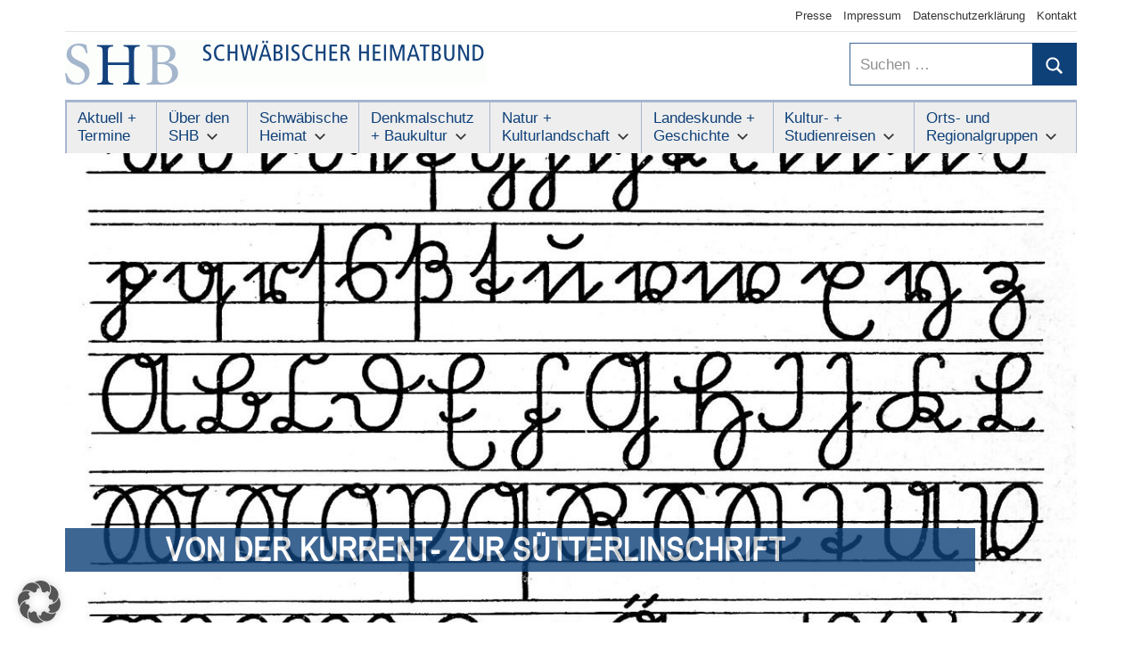

--- FILE ---
content_type: text/html; charset=UTF-8
request_url: https://schwaebischer-heimatbund.de/veranstaltungen/von-der-kurrent-zur-suetterlinschrift-2/?id=1912334955&ajaxCalendar=1&mo=5&yr=2024
body_size: 22705
content:
<!DOCTYPE html>
<html lang="de" prefix="og: https://ogp.me/ns#">

<head>
<meta charset="UTF-8">
<meta name="viewport" content="width=device-width, initial-scale=1">
<link rel="profile" href="https://gmpg.org/xfn/11">

	<style>img:is([sizes="auto" i], [sizes^="auto," i]) { contain-intrinsic-size: 3000px 1500px }</style>
	
<!-- Suchmaschinen-Optimierung durch Rank Math PRO - https://rankmath.com/ -->
<title>Von der Kurrent- zur Sütterlinschrift | Schwäbischer Heimatbund</title>
<meta name="description" content="Foto: Sütterlinschrift (Von Ludwig Sütterlin Link, Gemeinfrei, LINK)"/>
<meta name="robots" content="follow, index, max-snippet:-1, max-video-preview:-1, max-image-preview:large"/>
<link rel="canonical" href="https://schwaebischer-heimatbund.de/veranstaltungen/von-der-kurrent-zur-suetterlinschrift-2/" />
<meta property="og:locale" content="de_DE" />
<meta property="og:type" content="article" />
<meta property="og:title" content="Von der Kurrent- zur Sütterlinschrift | Schwäbischer Heimatbund" />
<meta property="og:description" content="Foto: Sütterlinschrift (Von Ludwig Sütterlin Link, Gemeinfrei, LINK)" />
<meta property="og:url" content="https://schwaebischer-heimatbund.de/veranstaltungen/von-der-kurrent-zur-suetterlinschrift-2/" />
<meta property="og:site_name" content="Schwäbischer Heimatbund" />
<meta property="og:image" content="https://schwaebischer-heimatbund.de/wp-content/uploads/suetterlin.jpg" />
<meta property="og:image:secure_url" content="https://schwaebischer-heimatbund.de/wp-content/uploads/suetterlin.jpg" />
<meta property="og:image:width" content="1200" />
<meta property="og:image:height" content="800" />
<meta property="og:image:alt" content="Buchstaben in altertümlicher Schrift" />
<meta property="og:image:type" content="image/jpeg" />
<meta name="twitter:card" content="summary_large_image" />
<meta name="twitter:title" content="Von der Kurrent- zur Sütterlinschrift | Schwäbischer Heimatbund" />
<meta name="twitter:description" content="Foto: Sütterlinschrift (Von Ludwig Sütterlin Link, Gemeinfrei, LINK)" />
<meta name="twitter:image" content="https://schwaebischer-heimatbund.de/wp-content/uploads/suetterlin.jpg" />
<!-- /Rank Math WordPress SEO Plugin -->

<link rel="alternate" type="application/rss+xml" title="Schwäbischer Heimatbund &raquo; Feed" href="https://schwaebischer-heimatbund.de/feed/" />
<link rel="alternate" type="application/rss+xml" title="Schwäbischer Heimatbund &raquo; Kommentar-Feed" href="https://schwaebischer-heimatbund.de/comments/feed/" />
<script type="text/javascript">
/* <![CDATA[ */
window._wpemojiSettings = {"baseUrl":"https:\/\/s.w.org\/images\/core\/emoji\/16.0.1\/72x72\/","ext":".png","svgUrl":"https:\/\/s.w.org\/images\/core\/emoji\/16.0.1\/svg\/","svgExt":".svg","source":{"concatemoji":"https:\/\/schwaebischer-heimatbund.de\/wp-includes\/js\/wp-emoji-release.min.js?ver=6.8.3"}};
/*! This file is auto-generated */
!function(s,n){var o,i,e;function c(e){try{var t={supportTests:e,timestamp:(new Date).valueOf()};sessionStorage.setItem(o,JSON.stringify(t))}catch(e){}}function p(e,t,n){e.clearRect(0,0,e.canvas.width,e.canvas.height),e.fillText(t,0,0);var t=new Uint32Array(e.getImageData(0,0,e.canvas.width,e.canvas.height).data),a=(e.clearRect(0,0,e.canvas.width,e.canvas.height),e.fillText(n,0,0),new Uint32Array(e.getImageData(0,0,e.canvas.width,e.canvas.height).data));return t.every(function(e,t){return e===a[t]})}function u(e,t){e.clearRect(0,0,e.canvas.width,e.canvas.height),e.fillText(t,0,0);for(var n=e.getImageData(16,16,1,1),a=0;a<n.data.length;a++)if(0!==n.data[a])return!1;return!0}function f(e,t,n,a){switch(t){case"flag":return n(e,"\ud83c\udff3\ufe0f\u200d\u26a7\ufe0f","\ud83c\udff3\ufe0f\u200b\u26a7\ufe0f")?!1:!n(e,"\ud83c\udde8\ud83c\uddf6","\ud83c\udde8\u200b\ud83c\uddf6")&&!n(e,"\ud83c\udff4\udb40\udc67\udb40\udc62\udb40\udc65\udb40\udc6e\udb40\udc67\udb40\udc7f","\ud83c\udff4\u200b\udb40\udc67\u200b\udb40\udc62\u200b\udb40\udc65\u200b\udb40\udc6e\u200b\udb40\udc67\u200b\udb40\udc7f");case"emoji":return!a(e,"\ud83e\udedf")}return!1}function g(e,t,n,a){var r="undefined"!=typeof WorkerGlobalScope&&self instanceof WorkerGlobalScope?new OffscreenCanvas(300,150):s.createElement("canvas"),o=r.getContext("2d",{willReadFrequently:!0}),i=(o.textBaseline="top",o.font="600 32px Arial",{});return e.forEach(function(e){i[e]=t(o,e,n,a)}),i}function t(e){var t=s.createElement("script");t.src=e,t.defer=!0,s.head.appendChild(t)}"undefined"!=typeof Promise&&(o="wpEmojiSettingsSupports",i=["flag","emoji"],n.supports={everything:!0,everythingExceptFlag:!0},e=new Promise(function(e){s.addEventListener("DOMContentLoaded",e,{once:!0})}),new Promise(function(t){var n=function(){try{var e=JSON.parse(sessionStorage.getItem(o));if("object"==typeof e&&"number"==typeof e.timestamp&&(new Date).valueOf()<e.timestamp+604800&&"object"==typeof e.supportTests)return e.supportTests}catch(e){}return null}();if(!n){if("undefined"!=typeof Worker&&"undefined"!=typeof OffscreenCanvas&&"undefined"!=typeof URL&&URL.createObjectURL&&"undefined"!=typeof Blob)try{var e="postMessage("+g.toString()+"("+[JSON.stringify(i),f.toString(),p.toString(),u.toString()].join(",")+"));",a=new Blob([e],{type:"text/javascript"}),r=new Worker(URL.createObjectURL(a),{name:"wpTestEmojiSupports"});return void(r.onmessage=function(e){c(n=e.data),r.terminate(),t(n)})}catch(e){}c(n=g(i,f,p,u))}t(n)}).then(function(e){for(var t in e)n.supports[t]=e[t],n.supports.everything=n.supports.everything&&n.supports[t],"flag"!==t&&(n.supports.everythingExceptFlag=n.supports.everythingExceptFlag&&n.supports[t]);n.supports.everythingExceptFlag=n.supports.everythingExceptFlag&&!n.supports.flag,n.DOMReady=!1,n.readyCallback=function(){n.DOMReady=!0}}).then(function(){return e}).then(function(){var e;n.supports.everything||(n.readyCallback(),(e=n.source||{}).concatemoji?t(e.concatemoji):e.wpemoji&&e.twemoji&&(t(e.twemoji),t(e.wpemoji)))}))}((window,document),window._wpemojiSettings);
/* ]]> */
</script>
<link rel='stylesheet' id='pt-cv-public-style-css' href='https://schwaebischer-heimatbund.de/wp-content/plugins/content-views-query-and-display-post-page/public/assets/css/cv.css?ver=4.2.1' type='text/css' media='all' />
<style id='wp-emoji-styles-inline-css' type='text/css'>

	img.wp-smiley, img.emoji {
		display: inline !important;
		border: none !important;
		box-shadow: none !important;
		height: 1em !important;
		width: 1em !important;
		margin: 0 0.07em !important;
		vertical-align: -0.1em !important;
		background: none !important;
		padding: 0 !important;
	}
</style>
<link rel='stylesheet' id='wp-block-library-css' href='https://schwaebischer-heimatbund.de/wp-includes/css/dist/block-library/style.min.css?ver=6.8.3' type='text/css' media='all' />
<style id='classic-theme-styles-inline-css' type='text/css'>
/*! This file is auto-generated */
.wp-block-button__link{color:#fff;background-color:#32373c;border-radius:9999px;box-shadow:none;text-decoration:none;padding:calc(.667em + 2px) calc(1.333em + 2px);font-size:1.125em}.wp-block-file__button{background:#32373c;color:#fff;text-decoration:none}
</style>
<style id='global-styles-inline-css' type='text/css'>
:root{--wp--preset--aspect-ratio--square: 1;--wp--preset--aspect-ratio--4-3: 4/3;--wp--preset--aspect-ratio--3-4: 3/4;--wp--preset--aspect-ratio--3-2: 3/2;--wp--preset--aspect-ratio--2-3: 2/3;--wp--preset--aspect-ratio--16-9: 16/9;--wp--preset--aspect-ratio--9-16: 9/16;--wp--preset--color--black: #000000;--wp--preset--color--cyan-bluish-gray: #abb8c3;--wp--preset--color--white: #ffffff;--wp--preset--color--pale-pink: #f78da7;--wp--preset--color--vivid-red: #cf2e2e;--wp--preset--color--luminous-vivid-orange: #ff6900;--wp--preset--color--luminous-vivid-amber: #fcb900;--wp--preset--color--light-green-cyan: #7bdcb5;--wp--preset--color--vivid-green-cyan: #00d084;--wp--preset--color--pale-cyan-blue: #8ed1fc;--wp--preset--color--vivid-cyan-blue: #0693e3;--wp--preset--color--vivid-purple: #9b51e0;--wp--preset--color--primary: #3377bb;--wp--preset--color--secondary: #0d5195;--wp--preset--color--tertiary: #002b6f;--wp--preset--color--accent: #0d9551;--wp--preset--color--highlight: #bb3353;--wp--preset--color--light-gray: #e5e5e5;--wp--preset--color--gray: #858585;--wp--preset--color--dark-gray: #353535;--wp--preset--gradient--vivid-cyan-blue-to-vivid-purple: linear-gradient(135deg,rgba(6,147,227,1) 0%,rgb(155,81,224) 100%);--wp--preset--gradient--light-green-cyan-to-vivid-green-cyan: linear-gradient(135deg,rgb(122,220,180) 0%,rgb(0,208,130) 100%);--wp--preset--gradient--luminous-vivid-amber-to-luminous-vivid-orange: linear-gradient(135deg,rgba(252,185,0,1) 0%,rgba(255,105,0,1) 100%);--wp--preset--gradient--luminous-vivid-orange-to-vivid-red: linear-gradient(135deg,rgba(255,105,0,1) 0%,rgb(207,46,46) 100%);--wp--preset--gradient--very-light-gray-to-cyan-bluish-gray: linear-gradient(135deg,rgb(238,238,238) 0%,rgb(169,184,195) 100%);--wp--preset--gradient--cool-to-warm-spectrum: linear-gradient(135deg,rgb(74,234,220) 0%,rgb(151,120,209) 20%,rgb(207,42,186) 40%,rgb(238,44,130) 60%,rgb(251,105,98) 80%,rgb(254,248,76) 100%);--wp--preset--gradient--blush-light-purple: linear-gradient(135deg,rgb(255,206,236) 0%,rgb(152,150,240) 100%);--wp--preset--gradient--blush-bordeaux: linear-gradient(135deg,rgb(254,205,165) 0%,rgb(254,45,45) 50%,rgb(107,0,62) 100%);--wp--preset--gradient--luminous-dusk: linear-gradient(135deg,rgb(255,203,112) 0%,rgb(199,81,192) 50%,rgb(65,88,208) 100%);--wp--preset--gradient--pale-ocean: linear-gradient(135deg,rgb(255,245,203) 0%,rgb(182,227,212) 50%,rgb(51,167,181) 100%);--wp--preset--gradient--electric-grass: linear-gradient(135deg,rgb(202,248,128) 0%,rgb(113,206,126) 100%);--wp--preset--gradient--midnight: linear-gradient(135deg,rgb(2,3,129) 0%,rgb(40,116,252) 100%);--wp--preset--font-size--small: 13px;--wp--preset--font-size--medium: 20px;--wp--preset--font-size--large: 36px;--wp--preset--font-size--x-large: 42px;--wp--preset--spacing--20: 0.44rem;--wp--preset--spacing--30: 0.67rem;--wp--preset--spacing--40: 1rem;--wp--preset--spacing--50: 1.5rem;--wp--preset--spacing--60: 2.25rem;--wp--preset--spacing--70: 3.38rem;--wp--preset--spacing--80: 5.06rem;--wp--preset--shadow--natural: 6px 6px 9px rgba(0, 0, 0, 0.2);--wp--preset--shadow--deep: 12px 12px 50px rgba(0, 0, 0, 0.4);--wp--preset--shadow--sharp: 6px 6px 0px rgba(0, 0, 0, 0.2);--wp--preset--shadow--outlined: 6px 6px 0px -3px rgba(255, 255, 255, 1), 6px 6px rgba(0, 0, 0, 1);--wp--preset--shadow--crisp: 6px 6px 0px rgba(0, 0, 0, 1);}:where(.is-layout-flex){gap: 0.5em;}:where(.is-layout-grid){gap: 0.5em;}body .is-layout-flex{display: flex;}.is-layout-flex{flex-wrap: wrap;align-items: center;}.is-layout-flex > :is(*, div){margin: 0;}body .is-layout-grid{display: grid;}.is-layout-grid > :is(*, div){margin: 0;}:where(.wp-block-columns.is-layout-flex){gap: 2em;}:where(.wp-block-columns.is-layout-grid){gap: 2em;}:where(.wp-block-post-template.is-layout-flex){gap: 1.25em;}:where(.wp-block-post-template.is-layout-grid){gap: 1.25em;}.has-black-color{color: var(--wp--preset--color--black) !important;}.has-cyan-bluish-gray-color{color: var(--wp--preset--color--cyan-bluish-gray) !important;}.has-white-color{color: var(--wp--preset--color--white) !important;}.has-pale-pink-color{color: var(--wp--preset--color--pale-pink) !important;}.has-vivid-red-color{color: var(--wp--preset--color--vivid-red) !important;}.has-luminous-vivid-orange-color{color: var(--wp--preset--color--luminous-vivid-orange) !important;}.has-luminous-vivid-amber-color{color: var(--wp--preset--color--luminous-vivid-amber) !important;}.has-light-green-cyan-color{color: var(--wp--preset--color--light-green-cyan) !important;}.has-vivid-green-cyan-color{color: var(--wp--preset--color--vivid-green-cyan) !important;}.has-pale-cyan-blue-color{color: var(--wp--preset--color--pale-cyan-blue) !important;}.has-vivid-cyan-blue-color{color: var(--wp--preset--color--vivid-cyan-blue) !important;}.has-vivid-purple-color{color: var(--wp--preset--color--vivid-purple) !important;}.has-black-background-color{background-color: var(--wp--preset--color--black) !important;}.has-cyan-bluish-gray-background-color{background-color: var(--wp--preset--color--cyan-bluish-gray) !important;}.has-white-background-color{background-color: var(--wp--preset--color--white) !important;}.has-pale-pink-background-color{background-color: var(--wp--preset--color--pale-pink) !important;}.has-vivid-red-background-color{background-color: var(--wp--preset--color--vivid-red) !important;}.has-luminous-vivid-orange-background-color{background-color: var(--wp--preset--color--luminous-vivid-orange) !important;}.has-luminous-vivid-amber-background-color{background-color: var(--wp--preset--color--luminous-vivid-amber) !important;}.has-light-green-cyan-background-color{background-color: var(--wp--preset--color--light-green-cyan) !important;}.has-vivid-green-cyan-background-color{background-color: var(--wp--preset--color--vivid-green-cyan) !important;}.has-pale-cyan-blue-background-color{background-color: var(--wp--preset--color--pale-cyan-blue) !important;}.has-vivid-cyan-blue-background-color{background-color: var(--wp--preset--color--vivid-cyan-blue) !important;}.has-vivid-purple-background-color{background-color: var(--wp--preset--color--vivid-purple) !important;}.has-black-border-color{border-color: var(--wp--preset--color--black) !important;}.has-cyan-bluish-gray-border-color{border-color: var(--wp--preset--color--cyan-bluish-gray) !important;}.has-white-border-color{border-color: var(--wp--preset--color--white) !important;}.has-pale-pink-border-color{border-color: var(--wp--preset--color--pale-pink) !important;}.has-vivid-red-border-color{border-color: var(--wp--preset--color--vivid-red) !important;}.has-luminous-vivid-orange-border-color{border-color: var(--wp--preset--color--luminous-vivid-orange) !important;}.has-luminous-vivid-amber-border-color{border-color: var(--wp--preset--color--luminous-vivid-amber) !important;}.has-light-green-cyan-border-color{border-color: var(--wp--preset--color--light-green-cyan) !important;}.has-vivid-green-cyan-border-color{border-color: var(--wp--preset--color--vivid-green-cyan) !important;}.has-pale-cyan-blue-border-color{border-color: var(--wp--preset--color--pale-cyan-blue) !important;}.has-vivid-cyan-blue-border-color{border-color: var(--wp--preset--color--vivid-cyan-blue) !important;}.has-vivid-purple-border-color{border-color: var(--wp--preset--color--vivid-purple) !important;}.has-vivid-cyan-blue-to-vivid-purple-gradient-background{background: var(--wp--preset--gradient--vivid-cyan-blue-to-vivid-purple) !important;}.has-light-green-cyan-to-vivid-green-cyan-gradient-background{background: var(--wp--preset--gradient--light-green-cyan-to-vivid-green-cyan) !important;}.has-luminous-vivid-amber-to-luminous-vivid-orange-gradient-background{background: var(--wp--preset--gradient--luminous-vivid-amber-to-luminous-vivid-orange) !important;}.has-luminous-vivid-orange-to-vivid-red-gradient-background{background: var(--wp--preset--gradient--luminous-vivid-orange-to-vivid-red) !important;}.has-very-light-gray-to-cyan-bluish-gray-gradient-background{background: var(--wp--preset--gradient--very-light-gray-to-cyan-bluish-gray) !important;}.has-cool-to-warm-spectrum-gradient-background{background: var(--wp--preset--gradient--cool-to-warm-spectrum) !important;}.has-blush-light-purple-gradient-background{background: var(--wp--preset--gradient--blush-light-purple) !important;}.has-blush-bordeaux-gradient-background{background: var(--wp--preset--gradient--blush-bordeaux) !important;}.has-luminous-dusk-gradient-background{background: var(--wp--preset--gradient--luminous-dusk) !important;}.has-pale-ocean-gradient-background{background: var(--wp--preset--gradient--pale-ocean) !important;}.has-electric-grass-gradient-background{background: var(--wp--preset--gradient--electric-grass) !important;}.has-midnight-gradient-background{background: var(--wp--preset--gradient--midnight) !important;}.has-small-font-size{font-size: var(--wp--preset--font-size--small) !important;}.has-medium-font-size{font-size: var(--wp--preset--font-size--medium) !important;}.has-large-font-size{font-size: var(--wp--preset--font-size--large) !important;}.has-x-large-font-size{font-size: var(--wp--preset--font-size--x-large) !important;}
:where(.wp-block-post-template.is-layout-flex){gap: 1.25em;}:where(.wp-block-post-template.is-layout-grid){gap: 1.25em;}
:where(.wp-block-columns.is-layout-flex){gap: 2em;}:where(.wp-block-columns.is-layout-grid){gap: 2em;}
:root :where(.wp-block-pullquote){font-size: 1.5em;line-height: 1.6;}
</style>
<link rel='stylesheet' id='contact-form-7-css' href='https://schwaebischer-heimatbund.de/wp-content/plugins/contact-form-7/includes/css/styles.css?ver=6.1.4' type='text/css' media='all' />
<link rel='stylesheet' id='events-manager-css' href='https://schwaebischer-heimatbund.de/wp-content/plugins/events-manager/includes/css/events-manager.min.css?ver=7.2.3.1' type='text/css' media='all' />
<link rel='stylesheet' id='mapsmarkerpro-css' href='https://schwaebischer-heimatbund.de/wp-content/plugins/maps-marker-pro/css/mapsmarkerpro.css?ver=4.31.3' type='text/css' media='all' />
<link rel='stylesheet' id='mercia-stylesheet-css' href='https://schwaebischer-heimatbund.de/wp-content/themes/mercia-child/style.css?ver=1.0' type='text/css' media='all' />
<style id='mercia-stylesheet-inline-css' type='text/css'>
.site-title, .site-description, .type-post .entry-footer .entry-author, .header-bar .header-content .header-date, .primary-navigation-wrap .header-search { position: absolute; clip: rect(1px, 1px, 1px, 1px); width: 1px; height: 1px; overflow: hidden; }
</style>
<link rel='stylesheet' id='borlabs-cookie-custom-css' href='https://schwaebischer-heimatbund.de/wp-content/cache/borlabs-cookie/1/borlabs-cookie-1-de.css?ver=3.3.23-30' type='text/css' media='all' />
<link rel='stylesheet' id='mercia-pro-css' href='https://schwaebischer-heimatbund.de/wp-content/plugins/mercia-pro/assets/css/mercia-pro.css?ver=1.7.4' type='text/css' media='all' />
<style id='mercia-pro-inline-css' type='text/css'>
:root {--text-font: "Arial", Arial, Helvetica, sans-serif; --title-font: "Arial", Arial, Helvetica, sans-serif; --navi-font: "Arial", Arial, Helvetica, sans-serif; --widget-title-font: "Arial", Arial, Helvetica, sans-serif; }
</style>
<link rel='stylesheet' id='mercia-css' href='https://schwaebischer-heimatbund.de/wp-content/themes/mercia/style.css?ver=6.8.3' type='text/css' media='all' />
<link rel='stylesheet' id='child-style-css' href='https://schwaebischer-heimatbund.de/wp-content/themes/mercia-child/style.css?ver=1.0' type='text/css' media='all' />
<script type="text/javascript" src="https://schwaebischer-heimatbund.de/wp-includes/js/jquery/jquery.min.js?ver=3.7.1" id="jquery-core-js"></script>
<script type="text/javascript" src="https://schwaebischer-heimatbund.de/wp-includes/js/jquery/jquery-migrate.min.js?ver=3.4.1" id="jquery-migrate-js"></script>
<script type="text/javascript" src="https://schwaebischer-heimatbund.de/wp-includes/js/jquery/ui/core.min.js?ver=1.13.3" id="jquery-ui-core-js"></script>
<script type="text/javascript" src="https://schwaebischer-heimatbund.de/wp-includes/js/jquery/ui/mouse.min.js?ver=1.13.3" id="jquery-ui-mouse-js"></script>
<script type="text/javascript" src="https://schwaebischer-heimatbund.de/wp-includes/js/jquery/ui/sortable.min.js?ver=1.13.3" id="jquery-ui-sortable-js"></script>
<script type="text/javascript" src="https://schwaebischer-heimatbund.de/wp-includes/js/jquery/ui/datepicker.min.js?ver=1.13.3" id="jquery-ui-datepicker-js"></script>
<script type="text/javascript" id="jquery-ui-datepicker-js-after">
/* <![CDATA[ */
jQuery(function(jQuery){jQuery.datepicker.setDefaults({"closeText":"Schlie\u00dfen","currentText":"Heute","monthNames":["Januar","Februar","M\u00e4rz","April","Mai","Juni","Juli","August","September","Oktober","November","Dezember"],"monthNamesShort":["Jan.","Feb.","M\u00e4rz","Apr.","Mai","Juni","Juli","Aug.","Sep.","Okt.","Nov.","Dez."],"nextText":"Weiter","prevText":"Zur\u00fcck","dayNames":["Sonntag","Montag","Dienstag","Mittwoch","Donnerstag","Freitag","Samstag"],"dayNamesShort":["So.","Mo.","Di.","Mi.","Do.","Fr.","Sa."],"dayNamesMin":["S","M","D","M","D","F","S"],"dateFormat":"d. MM yy","firstDay":1,"isRTL":false});});
/* ]]> */
</script>
<script type="text/javascript" src="https://schwaebischer-heimatbund.de/wp-includes/js/jquery/ui/resizable.min.js?ver=1.13.3" id="jquery-ui-resizable-js"></script>
<script type="text/javascript" src="https://schwaebischer-heimatbund.de/wp-includes/js/jquery/ui/draggable.min.js?ver=1.13.3" id="jquery-ui-draggable-js"></script>
<script type="text/javascript" src="https://schwaebischer-heimatbund.de/wp-includes/js/jquery/ui/controlgroup.min.js?ver=1.13.3" id="jquery-ui-controlgroup-js"></script>
<script type="text/javascript" src="https://schwaebischer-heimatbund.de/wp-includes/js/jquery/ui/checkboxradio.min.js?ver=1.13.3" id="jquery-ui-checkboxradio-js"></script>
<script type="text/javascript" src="https://schwaebischer-heimatbund.de/wp-includes/js/jquery/ui/button.min.js?ver=1.13.3" id="jquery-ui-button-js"></script>
<script type="text/javascript" src="https://schwaebischer-heimatbund.de/wp-includes/js/jquery/ui/dialog.min.js?ver=1.13.3" id="jquery-ui-dialog-js"></script>
<script type="text/javascript" id="events-manager-js-extra">
/* <![CDATA[ */
var EM = {"ajaxurl":"https:\/\/schwaebischer-heimatbund.de\/wp-admin\/admin-ajax.php","locationajaxurl":"https:\/\/schwaebischer-heimatbund.de\/wp-admin\/admin-ajax.php?action=locations_search","firstDay":"1","locale":"de","dateFormat":"yy-mm-dd","ui_css":"https:\/\/schwaebischer-heimatbund.de\/wp-content\/plugins\/events-manager\/includes\/css\/jquery-ui\/build.min.css","show24hours":"1","is_ssl":"1","autocomplete_limit":"10","calendar":{"breakpoints":{"small":560,"medium":908,"large":false},"month_format":"M Y"},"phone":"","datepicker":{"format":"d.m.Y","locale":"de"},"search":{"breakpoints":{"small":650,"medium":850,"full":false}},"url":"https:\/\/schwaebischer-heimatbund.de\/wp-content\/plugins\/events-manager","assets":{"input.em-uploader":{"js":{"em-uploader":{"url":"https:\/\/schwaebischer-heimatbund.de\/wp-content\/plugins\/events-manager\/includes\/js\/em-uploader.js?v=7.2.3.1","event":"em_uploader_ready"}}},".em-event-editor":{"js":{"event-editor":{"url":"https:\/\/schwaebischer-heimatbund.de\/wp-content\/plugins\/events-manager\/includes\/js\/events-manager-event-editor.js?v=7.2.3.1","event":"em_event_editor_ready"}},"css":{"event-editor":"https:\/\/schwaebischer-heimatbund.de\/wp-content\/plugins\/events-manager\/includes\/css\/events-manager-event-editor.min.css?v=7.2.3.1"}},".em-recurrence-sets, .em-timezone":{"js":{"luxon":{"url":"luxon\/luxon.js?v=7.2.3.1","event":"em_luxon_ready"}}},".em-booking-form, #em-booking-form, .em-booking-recurring, .em-event-booking-form":{"js":{"em-bookings":{"url":"https:\/\/schwaebischer-heimatbund.de\/wp-content\/plugins\/events-manager\/includes\/js\/bookingsform.js?v=7.2.3.1","event":"em_booking_form_js_loaded"}}},"#em-opt-archetypes":{"js":{"archetypes":"https:\/\/schwaebischer-heimatbund.de\/wp-content\/plugins\/events-manager\/includes\/js\/admin-archetype-editor.js?v=7.2.3.1","archetypes_ms":"https:\/\/schwaebischer-heimatbund.de\/wp-content\/plugins\/events-manager\/includes\/js\/admin-archetypes.js?v=7.2.3.1","qs":"qs\/qs.js?v=7.2.3.1"}}},"cached":"","txt_search":"Suche","txt_searching":"Suche...","txt_loading":"Wird geladen\u00a0\u2026"};
/* ]]> */
</script>
<script type="text/javascript" src="https://schwaebischer-heimatbund.de/wp-content/plugins/events-manager/includes/js/events-manager.js?ver=7.2.3.1" id="events-manager-js"></script>
<script type="text/javascript" src="https://schwaebischer-heimatbund.de/wp-content/plugins/events-manager/includes/external/flatpickr/l10n/de.js?ver=7.2.3.1" id="em-flatpickr-localization-js"></script>
<script type="text/javascript" src="https://schwaebischer-heimatbund.de/wp-content/themes/mercia/assets/js/svgxuse.min.js?ver=1.2.6" id="svgxuse-js"></script>
<script data-no-optimize="1" data-no-minify="1" data-cfasync="false" type="text/javascript" src="https://schwaebischer-heimatbund.de/wp-content/cache/borlabs-cookie/1/borlabs-cookie-config-de.json.js?ver=3.3.23-31" id="borlabs-cookie-config-js"></script>
<link rel="https://api.w.org/" href="https://schwaebischer-heimatbund.de/wp-json/" /><link rel="EditURI" type="application/rsd+xml" title="RSD" href="https://schwaebischer-heimatbund.de/xmlrpc.php?rsd" />
<meta name="generator" content="WordPress 6.8.3" />
<link rel='shortlink' href='https://schwaebischer-heimatbund.de/?p=9915' />
<link rel="alternate" title="oEmbed (JSON)" type="application/json+oembed" href="https://schwaebischer-heimatbund.de/wp-json/oembed/1.0/embed?url=https%3A%2F%2Fschwaebischer-heimatbund.de%2Fveranstaltungen%2Fvon-der-kurrent-zur-suetterlinschrift-2%2F" />
<link rel="alternate" title="oEmbed (XML)" type="text/xml+oembed" href="https://schwaebischer-heimatbund.de/wp-json/oembed/1.0/embed?url=https%3A%2F%2Fschwaebischer-heimatbund.de%2Fveranstaltungen%2Fvon-der-kurrent-zur-suetterlinschrift-2%2F&#038;format=xml" />
<!-- Analytics by WP Statistics - https://wp-statistics.com -->
<script>
  window.brlbsWpStatisticsDOMContentLoadedHasAlreadyFired = false;
  document.addEventListener("DOMContentLoaded", function () {
    window.brlbsWpStatisticsDOMContentLoadedHasAlreadyFired = true;
  });
</script><script type="text/javascript" id="google_gtagjs" src="https://www.googletagmanager.com/gtag/js?id=G-1T0Y1VD40K" async="async"></script>
<script type="text/javascript" id="google_gtagjs-inline">
/* <![CDATA[ */
window.dataLayer = window.dataLayer || [];function gtag(){dataLayer.push(arguments);}gtag('js', new Date());gtag('config', 'G-1T0Y1VD40K', {'anonymize_ip': true} );
/* ]]> */
</script>
<link rel="icon" href="https://schwaebischer-heimatbund.de/wp-content/uploads/cropped-Logo_SHB_twitter-32x32.jpg" sizes="32x32" />
<link rel="icon" href="https://schwaebischer-heimatbund.de/wp-content/uploads/cropped-Logo_SHB_twitter-192x192.jpg" sizes="192x192" />
<link rel="apple-touch-icon" href="https://schwaebischer-heimatbund.de/wp-content/uploads/cropped-Logo_SHB_twitter-180x180.jpg" />
<meta name="msapplication-TileImage" content="https://schwaebischer-heimatbund.de/wp-content/uploads/cropped-Logo_SHB_twitter-270x270.jpg" />
</head>

<body data-rsssl=1 class="wp-singular event-template-default single single-event postid-9915 wp-custom-logo wp-embed-responsive wp-theme-mercia wp-child-theme-mercia-child no-sidebar">

	<a class="skip-link screen-reader-text" href="#content">Zum Inhalt springen</a>

	
	<div id="page" class="hfeed site">

		
			<div id="header-top" class="header-bar-wrap">

				<div id="header-bar" class="header-bar container clearfix">

					
					
						<button class="secondary-menu-toggle menu-toggle" aria-controls="secondary-menu" aria-expanded="false" >
							<svg class="icon icon-menu" aria-hidden="true" role="img"> <use xlink:href="https://schwaebischer-heimatbund.de/wp-content/themes/mercia/assets/icons/genericons-neue.svg#menu"></use> </svg><svg class="icon icon-close" aria-hidden="true" role="img"> <use xlink:href="https://schwaebischer-heimatbund.de/wp-content/themes/mercia/assets/icons/genericons-neue.svg#close"></use> </svg>							<span class="menu-toggle-text">Menü</span>
						</button>

						<div class="secondary-navigation">

							<nav class="top-navigation" role="navigation"  aria-label="Sekundäres Menü">

								<ul id="secondary-menu" class="menu"><li id="menu-item-301" class="menu-item menu-item-type-post_type menu-item-object-page menu-item-301"><a href="https://schwaebischer-heimatbund.de/presse/">Presse</a></li>
<li id="menu-item-302" class="menu-item menu-item-type-post_type menu-item-object-page menu-item-302"><a href="https://schwaebischer-heimatbund.de/impressum/">Impressum</a></li>
<li id="menu-item-304" class="menu-item menu-item-type-post_type menu-item-object-page menu-item-privacy-policy menu-item-304"><a rel="privacy-policy" href="https://schwaebischer-heimatbund.de/datenschutzerklaerung/">Datenschutzerklärung</a></li>
<li id="menu-item-303" class="menu-item menu-item-type-post_type menu-item-object-page menu-item-303"><a href="https://schwaebischer-heimatbund.de/kontakt/">Kontakt</a></li>
</ul>
							</nav>

						</div><!-- .secondary-navigation -->

					
				</div>

			</div>

			
		<header id="masthead" class="site-header clearfix" role="banner">

			<div class="header-main container clearfix">

				<div id="logo" class="site-branding clearfix">

					<a href="https://schwaebischer-heimatbund.de/" class="custom-logo-link" rel="home"><img width="473" height="50" src="https://schwaebischer-heimatbund.de/wp-content/uploads/cropped-SHB-Logo_web-1.gif" class="custom-logo" alt="Schwäbischer Heimatbund" decoding="async" /></a>					
			<p class="site-title"><a href="https://schwaebischer-heimatbund.de/" rel="home">Schwäbischer Heimatbund</a></p>

							
				</div><!-- .site-branding -->
				
<section id="search-2">
<form role="search" method="get" class="search-form" action="https://schwaebischer-heimatbund.de/">
	<label>
		<span class="screen-reader-text">Suchen nach:</span>
		<input type="search" class="search-field"
			placeholder="Suchen &hellip;"
			value="" name="s"
			title="Suchen nach:" />
	</label>
	<button type="submit" class="search-submit">
		<svg class="icon icon-search" aria-hidden="true" role="img"> <use xlink:href="https://schwaebischer-heimatbund.de/wp-content/themes/mercia/assets/icons/genericons-neue.svg#search"></use> </svg>		<span class="screen-reader-text">Suchen</span>
	</button>
</form>
</section>
				
				
			</div><!-- .header-main -->

			

	<div id="main-navigation-wrap" class="primary-navigation-wrap">

		
		<button class="primary-menu-toggle menu-toggle" aria-controls="primary-menu" aria-expanded="false" >
			<svg class="icon icon-menu" aria-hidden="true" role="img"> <use xlink:href="https://schwaebischer-heimatbund.de/wp-content/themes/mercia/assets/icons/genericons-neue.svg#menu"></use> </svg><svg class="icon icon-close" aria-hidden="true" role="img"> <use xlink:href="https://schwaebischer-heimatbund.de/wp-content/themes/mercia/assets/icons/genericons-neue.svg#close"></use> </svg>			<span class="menu-toggle-text">Menü</span>
		</button>

		<div class="primary-navigation">

			<nav id="site-navigation" class="main-navigation" role="navigation"  aria-label="Primäres Menü">

				<ul id="primary-menu" class="menu"><li id="menu-item-92" class="menu-item menu-item-type-post_type menu-item-object-page menu-item-92"><a href="https://schwaebischer-heimatbund.de/aktuell-termine/">Aktuell + Termine</a></li>
<li id="menu-item-91" class="menu-item menu-item-type-post_type menu-item-object-page menu-item-has-children menu-item-91"><a href="https://schwaebischer-heimatbund.de/ueber-den-shb/">Über den SHB<svg class="icon icon-expand" aria-hidden="true" role="img"> <use xlink:href="https://schwaebischer-heimatbund.de/wp-content/themes/mercia/assets/icons/genericons-neue.svg#expand"></use> </svg></a>
<ul class="sub-menu">
	<li id="menu-item-2570" class="menu-item menu-item-type-post_type menu-item-object-page menu-item-2570"><a href="https://schwaebischer-heimatbund.de/ueber-den-shb/">Unsere Ziele</a></li>
	<li id="menu-item-240" class="menu-item menu-item-type-post_type menu-item-object-page menu-item-240"><a href="https://schwaebischer-heimatbund.de/ueber-den-shb/mitgliedschaft/">Mitglied werden!</a></li>
	<li id="menu-item-241" class="menu-item menu-item-type-post_type menu-item-object-page menu-item-241"><a href="https://schwaebischer-heimatbund.de/ueber-den-shb/foerderung-durch-spenden/">Spenden und Fördern</a></li>
	<li id="menu-item-1496" class="menu-item menu-item-type-post_type menu-item-object-page menu-item-1496"><a href="https://schwaebischer-heimatbund.de/ueber-den-shb/mitgliederversammlung/">Mitgliederversammlung</a></li>
	<li id="menu-item-858" class="menu-item menu-item-type-post_type menu-item-object-page menu-item-858"><a href="https://schwaebischer-heimatbund.de/ueber-den-shb/vereinsfuehrung/">Vereinsführung</a></li>
	<li id="menu-item-248" class="menu-item menu-item-type-post_type menu-item-object-page menu-item-248"><a href="https://schwaebischer-heimatbund.de/ueber-den-shb/geschaeftsstelle/">Geschäftsstelle</a></li>
	<li id="menu-item-244" class="menu-item menu-item-type-post_type menu-item-object-page menu-item-244"><a href="https://schwaebischer-heimatbund.de/ueber-den-shb/gremien/">Gremien</a></li>
	<li id="menu-item-242" class="menu-item menu-item-type-post_type menu-item-object-page menu-item-242"><a href="https://schwaebischer-heimatbund.de/ueber-den-shb/satzung/">Satzung</a></li>
	<li id="menu-item-249" class="menu-item menu-item-type-post_type menu-item-object-page menu-item-249"><a href="https://schwaebischer-heimatbund.de/ueber-den-shb/ehrenmitglieder/">Ehrenmitglieder</a></li>
	<li id="menu-item-250" class="menu-item menu-item-type-post_type menu-item-object-page menu-item-250"><a href="https://schwaebischer-heimatbund.de/ueber-den-shb/schmidmaier-rube-stiftung/">Schmidmaier-Rube-Stiftung</a></li>
	<li id="menu-item-251" class="menu-item menu-item-type-post_type menu-item-object-page menu-item-251"><a href="https://schwaebischer-heimatbund.de/ueber-den-shb/geschichte/">Geschichte des SHB</a></li>
	<li id="menu-item-2987" class="menu-item menu-item-type-post_type menu-item-object-page menu-item-2987"><a href="https://schwaebischer-heimatbund.de/ueber-den-shb/die-partner-des-schwaebischen-heimatbundes/">Partner des SHB</a></li>
</ul>
</li>
<li id="menu-item-90" class="menu-item menu-item-type-post_type menu-item-object-page menu-item-has-children menu-item-90"><a href="https://schwaebischer-heimatbund.de/schwaebische-heimat/">Schwäbische Heimat<svg class="icon icon-expand" aria-hidden="true" role="img"> <use xlink:href="https://schwaebischer-heimatbund.de/wp-content/themes/mercia/assets/icons/genericons-neue.svg#expand"></use> </svg></a>
<ul class="sub-menu">
	<li id="menu-item-275" class="menu-item menu-item-type-post_type menu-item-object-page menu-item-275"><a href="https://schwaebischer-heimatbund.de/schwaebische-heimat/aktuelle-ausgabe/">Aktuelle Ausgabe</a></li>
	<li id="menu-item-276" class="menu-item menu-item-type-post_type menu-item-object-page menu-item-276"><a href="https://schwaebischer-heimatbund.de/schwaebische-heimat/dauerinhaltsverzeichnisse/">Dauerinhaltsverzeichnisse</a></li>
	<li id="menu-item-2727" class="menu-item menu-item-type-post_type menu-item-object-page menu-item-2727"><a href="https://schwaebischer-heimatbund.de/schwaebische-heimat/schwaebische-heimat-zum-herunterladen/">Leseproben | Download</a></li>
	<li id="menu-item-279" class="menu-item menu-item-type-post_type menu-item-object-page menu-item-279"><a href="https://schwaebischer-heimatbund.de/schwaebische-heimat/buchbesprechungen/">Buchbesprechungen</a></li>
	<li id="menu-item-5835" class="menu-item menu-item-type-post_type menu-item-object-page menu-item-5835"><a href="https://schwaebischer-heimatbund.de/schwaebische-heimat/in-der-sh-werben/">In der SH werben</a></li>
</ul>
</li>
<li id="menu-item-89" class="menu-item menu-item-type-post_type menu-item-object-page menu-item-has-children menu-item-89"><a href="https://schwaebischer-heimatbund.de/denkmalschutz-baukultur/">Denkmalschutz + Baukultur<svg class="icon icon-expand" aria-hidden="true" role="img"> <use xlink:href="https://schwaebischer-heimatbund.de/wp-content/themes/mercia/assets/icons/genericons-neue.svg#expand"></use> </svg></a>
<ul class="sub-menu">
	<li id="menu-item-906" class="menu-item menu-item-type-post_type menu-item-object-page menu-item-906"><a href="https://schwaebischer-heimatbund.de/denkmalschutz-baukultur/aktuelle-positionen-denkmalschutz/">Denkmalschutz-Positionen</a></li>
	<li id="menu-item-280" class="menu-item menu-item-type-post_type menu-item-object-page menu-item-280"><a href="https://schwaebischer-heimatbund.de/denkmalschutz-baukultur/denkmalschutzpreis/">Denkmalschutzpreis BW</a></li>
	<li id="menu-item-281" class="menu-item menu-item-type-post_type menu-item-object-page menu-item-281"><a href="https://schwaebischer-heimatbund.de/denkmalschutz-baukultur/schwaebischer-staedte-tag/">Schwäbischer Städte-Tag</a></li>
	<li id="menu-item-283" class="menu-item menu-item-type-post_type menu-item-object-page menu-item-283"><a href="https://schwaebischer-heimatbund.de/denkmalschutz-baukultur/eigene-kulturdenkmale/">Eigene Kulturdenkmale</a></li>
	<li id="menu-item-282" class="menu-item menu-item-type-post_type menu-item-object-page menu-item-282"><a href="https://schwaebischer-heimatbund.de/denkmalschutz-baukultur/kleindenkmale/">Kleindenkmale</a></li>
</ul>
</li>
<li id="menu-item-88" class="menu-item menu-item-type-post_type menu-item-object-page menu-item-has-children menu-item-88"><a href="https://schwaebischer-heimatbund.de/natur-kulturlandschaft/">Natur + Kulturlandschaft<svg class="icon icon-expand" aria-hidden="true" role="img"> <use xlink:href="https://schwaebischer-heimatbund.de/wp-content/themes/mercia/assets/icons/genericons-neue.svg#expand"></use> </svg></a>
<ul class="sub-menu">
	<li id="menu-item-912" class="menu-item menu-item-type-post_type menu-item-object-page menu-item-912"><a href="https://schwaebischer-heimatbund.de/natur-kulturlandschaft/positionen-zu-naturschutz/">Naturschutz-Positionen</a></li>
	<li id="menu-item-287" class="menu-item menu-item-type-post_type menu-item-object-page menu-item-287"><a href="https://schwaebischer-heimatbund.de/natur-kulturlandschaft/kulturlandschaftspreis/">Kulturlandschaftspreis</a></li>
	<li id="menu-item-289" class="menu-item menu-item-type-post_type menu-item-object-page menu-item-289"><a href="https://schwaebischer-heimatbund.de/natur-kulturlandschaft/shb-schutzgebiete/">SHB-Schutzgebiete</a></li>
	<li id="menu-item-2120" class="menu-item menu-item-type-post_type menu-item-object-page menu-item-2120"><a href="https://schwaebischer-heimatbund.de/natur-kulturlandschaft/das-naturschutzzentrum-wilhelmsdorf/">Naturschutzzentrum</a></li>
	<li id="menu-item-1824" class="menu-item menu-item-type-post_type menu-item-object-page menu-item-1824"><a href="https://schwaebischer-heimatbund.de/natur-kulturlandschaft/kulturlandschaft-in-baden-wuerttemberg/">Kulturlandschaft in BW</a></li>
	<li id="menu-item-290" class="menu-item menu-item-type-post_type menu-item-object-page menu-item-290"><a href="https://schwaebischer-heimatbund.de/natur-kulturlandschaft/landschaftsverbrauch/">Landverbrauch</a></li>
	<li id="menu-item-291" class="menu-item menu-item-type-post_type menu-item-object-page menu-item-291"><a href="https://schwaebischer-heimatbund.de/natur-kulturlandschaft/baeume/">Bedeutung von Bäumen</a></li>
</ul>
</li>
<li id="menu-item-87" class="menu-item menu-item-type-post_type menu-item-object-page menu-item-has-children menu-item-87"><a href="https://schwaebischer-heimatbund.de/landeskunde-geschichte/">Landeskunde + Geschichte<svg class="icon icon-expand" aria-hidden="true" role="img"> <use xlink:href="https://schwaebischer-heimatbund.de/wp-content/themes/mercia/assets/icons/genericons-neue.svg#expand"></use> </svg></a>
<ul class="sub-menu">
	<li id="menu-item-285" class="menu-item menu-item-type-post_type menu-item-object-page menu-item-285"><a href="https://schwaebischer-heimatbund.de/landeskunde-geschichte/vortragsreihe/">Vortragsreihe des SHB</a></li>
	<li id="menu-item-8454" class="menu-item menu-item-type-post_type menu-item-object-post menu-item-8454"><a href="https://schwaebischer-heimatbund.de/interviews/">Interviews</a></li>
	<li id="menu-item-286" class="menu-item menu-item-type-post_type menu-item-object-page menu-item-286"><a href="https://schwaebischer-heimatbund.de/landeskunde-geschichte/gustav-schwab-preis/">Gustav-Schwab-Preis</a></li>
</ul>
</li>
<li id="menu-item-86" class="menu-item menu-item-type-post_type menu-item-object-page menu-item-has-children menu-item-86"><a href="https://schwaebischer-heimatbund.de/kultur-studienreisen/">Kultur- + Studienreisen<svg class="icon icon-expand" aria-hidden="true" role="img"> <use xlink:href="https://schwaebischer-heimatbund.de/wp-content/themes/mercia/assets/icons/genericons-neue.svg#expand"></use> </svg></a>
<ul class="sub-menu">
	<li id="menu-item-2064" class="menu-item menu-item-type-post_type menu-item-object-page menu-item-2064"><a href="https://schwaebischer-heimatbund.de/kultur-studienreisen/">Programm 2026</a></li>
	<li id="menu-item-1631" class="menu-item menu-item-type-post_type menu-item-object-page menu-item-1631"><a href="https://schwaebischer-heimatbund.de/kultur-studienreisen/taxiservice/">Taxiservice</a></li>
	<li id="menu-item-1630" class="menu-item menu-item-type-post_type menu-item-object-page menu-item-1630"><a href="https://schwaebischer-heimatbund.de/kultur-studienreisen/unsere-reiseleiterinnen-und-reiseleiter/">Reiseleiter*innen</a></li>
	<li id="menu-item-1633" class="menu-item menu-item-type-post_type menu-item-object-page menu-item-1633"><a href="https://schwaebischer-heimatbund.de/kultur-studienreisen/reisebedingungen/">Reisebedingungen</a></li>
	<li id="menu-item-1632" class="menu-item menu-item-type-post_type menu-item-object-page menu-item-1632"><a href="https://schwaebischer-heimatbund.de/kultur-studienreisen/allgemeine-hinweise-zum-shb-reiseprogramm/">Allgemeine Hinweise</a></li>
	<li id="menu-item-6492" class="menu-item menu-item-type-post_type menu-item-object-page menu-item-6492"><a href="https://schwaebischer-heimatbund.de/datenschutzhinweise/">Datenschutzhinweise</a></li>
</ul>
</li>
<li id="menu-item-85" class="menu-item menu-item-type-post_type menu-item-object-page menu-item-has-children menu-item-85"><a href="https://schwaebischer-heimatbund.de/unsere-ortsgruppen/">Orts- und Regionalgruppen<svg class="icon icon-expand" aria-hidden="true" role="img"> <use xlink:href="https://schwaebischer-heimatbund.de/wp-content/themes/mercia/assets/icons/genericons-neue.svg#expand"></use> </svg></a>
<ul class="sub-menu">
	<li id="menu-item-1011" class="menu-item menu-item-type-post_type menu-item-object-page menu-item-1011"><a href="https://schwaebischer-heimatbund.de/unsere-ortsgruppen/regionalgruppe-boeblingen-sindelfingen/">Böblingen-Sindelfingen</a></li>
	<li id="menu-item-952" class="menu-item menu-item-type-post_type menu-item-object-page menu-item-952"><a href="https://schwaebischer-heimatbund.de/unsere-ortsgruppen/heilbronn/">Heilbronn</a></li>
	<li id="menu-item-1010" class="menu-item menu-item-type-post_type menu-item-object-page menu-item-1010"><a href="https://schwaebischer-heimatbund.de/unsere-ortsgruppen/regionalgruppe-herrenberg-gaeu/">Herrenberg-Gäu</a></li>
	<li id="menu-item-1003" class="menu-item menu-item-type-post_type menu-item-object-page menu-item-1003"><a href="https://schwaebischer-heimatbund.de/unsere-ortsgruppen/regionalgruppe-kirchheim-unter-teck/">Kirchheim unter Teck</a></li>
	<li id="menu-item-1002" class="menu-item menu-item-type-post_type menu-item-object-page menu-item-1002"><a href="https://schwaebischer-heimatbund.de/unsere-ortsgruppen/ortsgruppe-leonberg/">Leonberg</a></li>
	<li id="menu-item-997" class="menu-item menu-item-type-post_type menu-item-object-page menu-item-997"><a href="https://schwaebischer-heimatbund.de/unsere-ortsgruppen/regionalgruppe-nuertingen/">Nürtingen</a></li>
	<li id="menu-item-996" class="menu-item menu-item-type-post_type menu-item-object-page menu-item-996"><a href="https://schwaebischer-heimatbund.de/unsere-ortsgruppen/regionalgruppe-ravensburg-weingarten/">Ravensburg-Weingarten</a></li>
	<li id="menu-item-951" class="menu-item menu-item-type-post_type menu-item-object-page menu-item-951"><a href="https://schwaebischer-heimatbund.de/unsere-ortsgruppen/regionalgruppe-stromberg-mittlere-enz/">Stromberg-Mittlere Enz</a></li>
	<li id="menu-item-992" class="menu-item menu-item-type-post_type menu-item-object-page menu-item-992"><a href="https://schwaebischer-heimatbund.de/unsere-ortsgruppen/stadtgruppe-stuttgart/">Stuttgart</a></li>
	<li id="menu-item-993" class="menu-item menu-item-type-post_type menu-item-object-page menu-item-993"><a href="https://schwaebischer-heimatbund.de/unsere-ortsgruppen/regionalgruppe-tuebingen/">Tübingen</a></li>
	<li id="menu-item-984" class="menu-item menu-item-type-post_type menu-item-object-page menu-item-984"><a href="https://schwaebischer-heimatbund.de/unsere-ortsgruppen/regionalgruppe-ulm-alb-donau/">Ulm / Alb-Donau</a></li>
	<li id="menu-item-947" class="menu-item menu-item-type-post_type menu-item-object-page menu-item-947"><a href="https://schwaebischer-heimatbund.de/unsere-ortsgruppen/ortsgruppe-untermarchtal/">Untermarchtal</a></li>
</ul>
</li>
</ul>			</nav><!-- #site-navigation -->

		</div><!-- .primary-navigation -->

	</div>



		</header><!-- #masthead -->

	<div id="content" class="site-content container clearfix">

		<section id="primary" class="content-single">
			<main id="main" class="site-main" role="main">

				
<article id="post-9915" class="post-9915 event type-event status-publish has-post-thumbnail hentry event-categories-regionalgruppe-stromberg">

	<section class="single-header">

		<header class="entry-header">

<img width="1200" height="600" src="https://schwaebischer-heimatbund.de/wp-content/uploads/suetterlin-1200x600.jpg" class="attachment-mercia-single-post size-mercia-single-post wp-post-image" alt="Buchstaben in altertümlicher Schrift" decoding="async" fetchpriority="high" />
	<h1 class="entry-title">Von der Kurrent- zur Sütterlinschrift</h1>
</header>

		<nav aria-label="breadcrumbs" class="rank-math-breadcrumb"><p><span class="label">Sie sind hier:</span> <a href="https://schwaebischer-heimatbund.de">Startseite</a><span class="separator"> | </span><a href="https://schwaebischer-heimatbund.de/veranstaltungen/">Veranstaltungen</a><span class="separator"> | </span><span class="last">Von der Kurrent- zur Sütterlinschrift</span></p></nav>
	</section>

	<section id="primary" class="single-content">

		
<article class="post-content">

	<div class="entry-content clearfix">

		<div class="em em-view-container" id="em-view-6" data-view="event">
	<div class="em pixelbones em-item em-item-single em-event em-event-single em-event-418 " id="em-event-6" data-view-id="6">
		<div class="css-event-single">	<ul class="event-categories">
					<li><a href="https://schwaebischer-heimatbund.de/veranstaltungen/kategorie/regionalgruppe-stromberg/">Regionalgruppe Stromberg</a></li>
			</ul>
	</div>
<p><span class="bildrecht">Foto: Sütterlinschrift (Von Ludwig Sütterlin <a href="https://d-nb.info/1124005439" target="_blank" rel="noopener">Link</a>, Gemeinfrei, <a href="https://commons.wikimedia.org/w/index.php?curid=114710851" target="_blank" rel="noopener">LINK</a>)</span></p>
<p><strong>Donnerstag, 07. November 2024, 19.00 Uhr</strong><br />
Stadtarchiv, Spitalstraße 8, Vaihingen/Enz</p>
<p>mit Martin Ehlers und Markus Friedrich</p>
<p>Max. Teilnehmerzahl: 12 Personen<br />
Teilnahmebeitrag: 7,50 € / für SHB-Mitglieder 5,- €<br />
In Kooperation mit dem Stadtarchiv Vaihingen und der Vaihinger Gesellschaft für Stadtgeschichte, Museumsarbeit und Kultur e.V.</p>
<p><strong>Anmeldung erforderlich</strong> unter 07043-900186 oder <a href="mailto:luise.luettmann@t-online.de">luise.luettmann@t-online.de</a></p>

<p class="timestamp">7. Nov.. 2024, 19:00</p>
<p class="location">Vaihingen/Enz</p>
	</div>
</div>
	<p>Views: 334</p><div class="entry-meta"><span class="meta-date"><svg class="icon icon-time" aria-hidden="true" role="img"> <use xlink:href="https://schwaebischer-heimatbund.de/wp-content/themes/mercia/assets/icons/genericons-neue.svg#time"></use> </svg><a href="https://schwaebischer-heimatbund.de/veranstaltungen/von-der-kurrent-zur-suetterlinschrift-2/" title="19:00" rel="bookmark"><time class="entry-date published updated" datetime="2024-11-07T19:00:00+01:00">7. November 2024</time></a></span><span class="meta-author"> <svg class="icon icon-user" aria-hidden="true" role="img"> <use xlink:href="https://schwaebischer-heimatbund.de/wp-content/themes/mercia/assets/icons/genericons-neue.svg#user"></use> </svg><span class="author vcard"><a class="url fn n" href="https://schwaebischer-heimatbund.de/author/shb-redaktion/" title="Alle Beiträge von SHB Redaktion anzeigen" rel="author">SHB Redaktion</a></span></span></div>
		
		
	</div><!-- .entry-content -->

	<footer class="entry-footer">
				
	<nav class="navigation post-navigation" aria-label="Beiträge">
		<h2 class="screen-reader-text">Beitragsnavigation</h2>
		<div class="nav-links"><div class="nav-previous"><a href="https://schwaebischer-heimatbund.de/veranstaltungen/waldenser-museumsstueble-und-waldenserkirche-in-pinache-2/" rel="prev"><span class="nav-link-text">Vorheriger Beitrag</span><h3 class="entry-title">Waldenser-Museumsstüble und Waldenserkirche in Pinache</h3></a></div><div class="nav-next"><a href="https://schwaebischer-heimatbund.de/veranstaltungen/menschliche-spuren-im-wald/" rel="next"><span class="nav-link-text">Nächster Beitrag</span><h3 class="entry-title">Menschliche Spuren im Wald</h3></a></div></div>
	</nav>
	</footer><!-- .entry-footer -->

</article>

<div id="comments" class="comments-area">

	
	
	
	
</div><!-- #comments -->

	</section>

	
</article>

			</main><!-- #main -->
		</section><!-- #primary -->

	</div><!-- #content -->


	
			<div id="footer-widgets-bg" class="footer-widgets-background">

				<div id="footer-widgets-wrap" class="footer-widgets-wrap container">

					<div id="footer-widgets" class="footer-widgets clearfix"  role="complementary">

						
						
							<div class="footer-widget-column widget-area">
								
		<aside id="recent-posts-2" class="widget widget_recent_entries clearfix">
		<div class="widget-header"><h3 class="widget-title">Die neuesten Beiträge</h3></div>
		<ul>
											<li>
					<a href="https://schwaebischer-heimatbund.de/kulturlandschaftspreis-2025-bilder-der-verleihung/">Kulturlandschaftspreis 2025 | Bilder der Verleihung</a>
									</li>
											<li>
					<a href="https://schwaebischer-heimatbund.de/schwaebische-heimat-20254/">Schwäbische Heimat 2025|4</a>
									</li>
											<li>
					<a href="https://schwaebischer-heimatbund.de/stadt-im-wandel-goeppingen-in-den-jahren-1955-bis-1980/">Stadt im Wandel. Göppingen in den Jahren 1955 bis 1980</a>
									</li>
											<li>
					<a href="https://schwaebischer-heimatbund.de/gerhard-fritz-wasserkraftnutzung-im-mittelalter/">Gerhard Fritz: Wasserkraftnutzung im Mittelalter</a>
									</li>
					</ul>

		</aside>							</div>

						
						
							<div class="footer-widget-column widget-area">
								<aside id="em_calendar-3" class="widget widget_em_calendar clearfix"><div class="widget-header"><h3 class="widget-title">Der SHB-Veranstaltungskalender</h3></div>		<div class="em em-view-container" id="em-view-1912334955" data-view="calendar">
			<div class="em pixelbones em-calendar preview-modal responsive-dateclick-modal size-small" data-scope="all" data-preview-tooltips-trigger="" id="em-calendar-1912334955" data-view-id="1912334955" data-view-type="calendar" data-month="5" data-year="2024" data-timezone="">
	<section class="em-cal-nav em-cal-nav-normal">
			<div class="month input">
					<form action="" method="get">
				<input type="month" class="em-month-picker" value="2024-05" data-month-value="Mai 2024">
				<span class="toggle"></span>
			</form>
			</div>
			<div class="month-nav input">
		<a class="em-calnav em-calnav-prev" href="/veranstaltungen/von-der-kurrent-zur-suetterlinschrift-2/?ajaxCalendar=1&#038;mo=4&#038;yr=2024" data-disabled="0" >
			<svg viewBox="0 0 15 15" xmlns="http://www.w3.org/2000/svg"><path d="M10 14L3 7.5L10 1" stroke="#555" stroke-linecap="square"></path></svg>
		</a>
					<a href="/veranstaltungen/von-der-kurrent-zur-suetterlinschrift-2/?ajaxCalendar=1&#038;mo=01&#038;yr=2026" class="em-calnav-today button button-secondary size-large size-medium " >
				Heute			</a>
				<a class="em-calnav em-calnav-next" href="/veranstaltungen/von-der-kurrent-zur-suetterlinschrift-2/?ajaxCalendar=1&#038;mo=6&#038;yr=2024" data-disabled="0" >
			<svg viewBox="0 0 15 15" xmlns="http://www.w3.org/2000/svg"><path d="M5 14L12 7.5L5 1" stroke="#555" stroke-linecap="square"></path></svg>
		</a>
	</div>
	</section><section class="em-cal-head em-cal-week-days em-cal-days size-large">
			<div class="em-cal-day em-cal-col-0">Mo.</div>
				<div class="em-cal-day em-cal-col-1">Di.</div>
				<div class="em-cal-day em-cal-col-2">Mi.</div>
				<div class="em-cal-day em-cal-col-3">Do.</div>
				<div class="em-cal-day em-cal-col-4">Fr.</div>
				<div class="em-cal-day em-cal-col-5">Sa.</div>
				<div class="em-cal-day em-cal-col-6">So.</div>
		</section>
<section class="em-cal-head em-cal-week-days em-cal-days size-small size-medium">
			<div class="em-cal-day em-cal-col-0">M</div>
				<div class="em-cal-day em-cal-col-1">D</div>
				<div class="em-cal-day em-cal-col-2">M</div>
				<div class="em-cal-day em-cal-col-3">D</div>
				<div class="em-cal-day em-cal-col-4">F</div>
				<div class="em-cal-day em-cal-col-5">S</div>
				<div class="em-cal-day em-cal-col-6">S</div>
		</section><section class="em-cal-body em-cal-days event-style-pill even-aspect">
			<div class="eventless-pre em-cal-day em-cal-col-1">
							<div class="em-cal-day-date">
					<span>29</span>
				</div>
					</div>
				<div class="eventless-pre em-cal-day em-cal-col-2">
							<div class="em-cal-day-date">
					<span>30</span>
				</div>
					</div>
				<div class="eventless em-cal-day em-cal-col-3">
							<div class="em-cal-day-date">
					<span>1</span>
				</div>
					</div>
				<div class="eventless em-cal-day em-cal-col-4">
							<div class="em-cal-day-date">
					<span>2</span>
				</div>
					</div>
				<div class="eventless em-cal-day em-cal-col-5">
							<div class="em-cal-day-date">
					<span>3</span>
				</div>
					</div>
				<div class="eventful eventful em-cal-day em-cal-col-6">
							<div class="em-cal-day-date colored" data-date="2024-05-04" data-timestamp="1714780800" >
					<a href="https://schwaebischer-heimatbund.de/veranstaltungen/2024-05-04/?event_archetype=event" title="Besuch der Stadt Lauffen am Neckar, Nördlingen und das Ries, Hagelloch – Perle am Schönbuchrand">4</a>
									</div>
										<div class="em-cal-event" style="--event-background-color:#FFFFFF;;--event-border-color:#ccc;;--event-color:#777;" data-event-url="https://schwaebischer-heimatbund.de/veranstaltungen/besuch-der-stadt-lauffen-am-neckar/" data-event-id="403">
							<div>12:00 AM - <a href="https://schwaebischer-heimatbund.de/veranstaltungen/besuch-der-stadt-lauffen-am-neckar/">Besuch der Stadt Lauffen am Neckar</a></div>
						</div>
												<div class="em-cal-event" style="--event-background-color:#FFFFFF;;--event-border-color:#ccc;;--event-color:#777;" data-event-url="https://schwaebischer-heimatbund.de/veranstaltungen/noerdlingen-und-das-ries/" data-event-id="423">
							<div>8:00 AM - <a href="https://schwaebischer-heimatbund.de/veranstaltungen/noerdlingen-und-das-ries/">Nördlingen und das Ries</a></div>
						</div>
												<div class="em-cal-event" style="--event-background-color:#FFFFFF;;--event-border-color:#ccc;;--event-color:#777;" data-event-url="https://schwaebischer-heimatbund.de/veranstaltungen/hagelloch-perle-am-schoenbuchrand/" data-event-id="398">
							<div>3:00 PM - <a href="https://schwaebischer-heimatbund.de/veranstaltungen/hagelloch-perle-am-schoenbuchrand/">Hagelloch – Perle am Schönbuchrand</a></div>
						</div>
											<span class="date-day-colors" data-colors="[&quot;#FFFFFF&quot;,&quot;#FFFFFF&quot;,&quot;#FFFFFF&quot;]"></span>
												
					</div>
				<div class="eventless em-cal-day em-cal-col-7">
							<div class="em-cal-day-date">
					<span>5</span>
				</div>
					</div>
				<div class="eventless em-cal-day em-cal-col-1">
							<div class="em-cal-day-date">
					<span>6</span>
				</div>
					</div>
				<div class="eventless em-cal-day em-cal-col-2">
							<div class="em-cal-day-date">
					<span>7</span>
				</div>
					</div>
				<div class="eventless em-cal-day em-cal-col-3">
							<div class="em-cal-day-date">
					<span>8</span>
				</div>
					</div>
				<div class="eventless em-cal-day em-cal-col-4">
							<div class="em-cal-day-date">
					<span>9</span>
				</div>
					</div>
				<div class="eventless em-cal-day em-cal-col-5">
							<div class="em-cal-day-date">
					<span>10</span>
				</div>
					</div>
				<div class="eventless em-cal-day em-cal-col-6">
							<div class="em-cal-day-date">
					<span>11</span>
				</div>
					</div>
				<div class="eventless em-cal-day em-cal-col-7">
							<div class="em-cal-day-date">
					<span>12</span>
				</div>
					</div>
				<div class="eventless em-cal-day em-cal-col-1">
							<div class="em-cal-day-date">
					<span>13</span>
				</div>
					</div>
				<div class="eventless em-cal-day em-cal-col-2">
							<div class="em-cal-day-date">
					<span>14</span>
				</div>
					</div>
				<div class="eventless em-cal-day em-cal-col-3">
							<div class="em-cal-day-date">
					<span>15</span>
				</div>
					</div>
				<div class="eventless em-cal-day em-cal-col-4">
							<div class="em-cal-day-date">
					<span>16</span>
				</div>
					</div>
				<div class="eventful eventful em-cal-day em-cal-col-5">
							<div class="em-cal-day-date colored" data-date="2024-05-17" data-timestamp="1715904000" >
					<a href="https://schwaebischer-heimatbund.de/veranstaltungen/waiblingen-junge-stadt-in-alten-mauern/" title="Waiblingen – Junge Stadt in alten Mauern">17</a>
									</div>
										<div class="em-cal-event" style="--event-background-color:#FFFFFF;;--event-border-color:#ccc;;--event-color:#777;" data-event-url="https://schwaebischer-heimatbund.de/veranstaltungen/waiblingen-junge-stadt-in-alten-mauern/" data-event-id="351">
							<div>4:00 PM - <a href="https://schwaebischer-heimatbund.de/veranstaltungen/waiblingen-junge-stadt-in-alten-mauern/">Waiblingen – Junge Stadt in alten Mauern</a></div>
						</div>
											<span class="date-day-colors" data-colors="[&quot;#FFFFFF&quot;]"></span>
												
					</div>
				<div class="eventless em-cal-day em-cal-col-6">
							<div class="em-cal-day-date">
					<span>18</span>
				</div>
					</div>
				<div class="eventless em-cal-day em-cal-col-7">
							<div class="em-cal-day-date">
					<span>19</span>
				</div>
					</div>
				<div class="eventless em-cal-day em-cal-col-1">
							<div class="em-cal-day-date">
					<span>20</span>
				</div>
					</div>
				<div class="eventless em-cal-day em-cal-col-2">
							<div class="em-cal-day-date">
					<span>21</span>
				</div>
					</div>
				<div class="eventless em-cal-day em-cal-col-3">
							<div class="em-cal-day-date">
					<span>22</span>
				</div>
					</div>
				<div class="eventless em-cal-day em-cal-col-4">
							<div class="em-cal-day-date">
					<span>23</span>
				</div>
					</div>
				<div class="eventless em-cal-day em-cal-col-5">
							<div class="em-cal-day-date">
					<span>24</span>
				</div>
					</div>
				<div class="eventful eventful em-cal-day em-cal-col-6">
							<div class="em-cal-day-date colored" data-date="2024-05-25" data-timestamp="1716595200" >
					<a href="https://schwaebischer-heimatbund.de/veranstaltungen/die-gaerten-des-albert-lilienfein-in-nuertingen/" title="Die Gärten des Albert Lilienfein in Nürtingen">25</a>
									</div>
										<div class="em-cal-event" style="--event-background-color:#FFFFFF;;--event-border-color:#ccc;;--event-color:#777;" data-event-url="https://schwaebischer-heimatbund.de/veranstaltungen/die-gaerten-des-albert-lilienfein-in-nuertingen/" data-event-id="313">
							<div>2:00 PM - <a href="https://schwaebischer-heimatbund.de/veranstaltungen/die-gaerten-des-albert-lilienfein-in-nuertingen/">Die Gärten des Albert Lilienfein in Nürtingen</a></div>
						</div>
											<span class="date-day-colors" data-colors="[&quot;#FFFFFF&quot;]"></span>
												
					</div>
				<div class="eventful eventful em-cal-day em-cal-col-7">
							<div class="em-cal-day-date colored" data-date="2024-05-26" data-timestamp="1716681600" >
					<a href="https://schwaebischer-heimatbund.de/veranstaltungen/das-grauen-hinter-der-grauen-tuere/" title="Das Grauen hinter der grauen Türe">26</a>
									</div>
										<div class="em-cal-event" style="--event-background-color:#000000;;--event-border-color:#000000;;--event-color:#fff;" data-event-url="https://schwaebischer-heimatbund.de/veranstaltungen/das-grauen-hinter-der-grauen-tuere/" data-event-id="394">
							<div>2:00 PM - <a href="https://schwaebischer-heimatbund.de/veranstaltungen/das-grauen-hinter-der-grauen-tuere/">Das Grauen hinter der grauen Türe</a></div>
						</div>
											<span class="date-day-colors" data-colors="[&quot;#000000&quot;]"></span>
												
					</div>
				<div class="eventless em-cal-day em-cal-col-1">
							<div class="em-cal-day-date">
					<span>27</span>
				</div>
					</div>
				<div class="eventless em-cal-day em-cal-col-2">
							<div class="em-cal-day-date">
					<span>28</span>
				</div>
					</div>
				<div class="eventless em-cal-day em-cal-col-3">
							<div class="em-cal-day-date">
					<span>29</span>
				</div>
					</div>
				<div class="eventless em-cal-day em-cal-col-4">
							<div class="em-cal-day-date">
					<span>30</span>
				</div>
					</div>
				<div class="eventless em-cal-day em-cal-col-5">
							<div class="em-cal-day-date">
					<span>31</span>
				</div>
					</div>
				<div class="eventless-post em-cal-day em-cal-col-6">
							<div class="em-cal-day-date">
					<span>1</span>
				</div>
					</div>
				<div class="eventless-post em-cal-day em-cal-col-7">
							<div class="em-cal-day-date">
					<span>2</span>
				</div>
					</div>
		</section><section class="em-cal-events-content" id="em-cal-events-content-1912334955">
								<div class="em pixelbones em-calendar-preview em-modal em-cal-event-content" data-event-id="403" data-parent="em-cal-events-content-1912334955">
	<div class="em-modal-popup">
		<header>
			<a class="em-close-modal"></a><!-- close modal -->
			<div class="em-modal-title">
				<a href="https://schwaebischer-heimatbund.de/veranstaltungen/besuch-der-stadt-lauffen-am-neckar/">Besuch der Stadt Lauffen am Neckar</a>			</div>
		</header>
		<div class="em-modal-content">
			<div class="em pixelbones em-calendar-preview em-list em-events-list">
	<div class="em-event em-item" style="--default-border:#FFFFFF;">
		<div class="em-item-image ">
			
			<img src='https://schwaebischer-heimatbund.de/wp-content/uploads/Lauffen-Regiswindis.jpg' alt='Besuch der Stadt Lauffen am Neckar'/>
			
			
		</div>
		<div class="em-item-info">
			<div class="em-event-meta em-item-meta">
				<div class="em-item-meta-line em-event-date em-event-meta-datetime">
					<span class="em-icon-calendar em-icon"></span>
					4. Mai. 2024&nbsp;&nbsp;&nbsp;&nbsp;
				</div>
				<div class="em-item-meta-line em-event-time em-event-meta-datetime">
					<span class="em-icon-clock em-icon"></span>
					Ganztägig
				</div>
				
				
				
				
				<div class="em-item-meta-line em-item-taxonomy em-event-categories">
					<span class="em-icon-category em-icon"></span>
					<div>	<ul class="event-categories">
					<li><a href="https://schwaebischer-heimatbund.de/veranstaltungen/kategorie/regionalgruppe-kirchheim/">Regionalgruppe Kirchheim</a></li>
			</ul>
	</div>
				</div>
				
				
			</div>
			<div class="em-item-desc">
				Regiswindiskirche in Lauffen am Neckar | Von Tilmann2007 - Eigenes Werk, CC BY-SA 4.0, LINK Samstag, 4. Mai 2024 Tagesfahrt: Stadtführung – Führung durch Burg [...]
			</div>
			<div class="em-item-actions input">
				<a class="em-item-read-more button" href="https://schwaebischer-heimatbund.de/veranstaltungen/besuch-der-stadt-lauffen-am-neckar/">Weitere Informationen</a>
				
			</div>
		</div>
	</div>
</div>		</div><!-- content -->
	
	</div><!-- modal -->
</div>					<div class="em pixelbones em-calendar-preview em-modal em-cal-event-content" data-event-id="423" data-parent="em-cal-events-content-1912334955">
	<div class="em-modal-popup">
		<header>
			<a class="em-close-modal"></a><!-- close modal -->
			<div class="em-modal-title">
				<a href="https://schwaebischer-heimatbund.de/veranstaltungen/noerdlingen-und-das-ries/">Nördlingen und das Ries</a>			</div>
		</header>
		<div class="em-modal-content">
			<div class="em pixelbones em-calendar-preview em-list em-events-list">
	<div class="em-event em-item" style="--default-border:#FFFFFF;">
		<div class="em-item-image ">
			
			<img src='https://schwaebischer-heimatbund.de/wp-content/uploads/reise13-noerdlingen.jpg' alt='Nördlingen und das Ries'/>
			
			
		</div>
		<div class="em-item-info">
			<div class="em-event-meta em-item-meta">
				<div class="em-item-meta-line em-event-date em-event-meta-datetime">
					<span class="em-icon-calendar em-icon"></span>
					4. Mai. 2024&nbsp;&nbsp;&nbsp;&nbsp;
				</div>
				<div class="em-item-meta-line em-event-time em-event-meta-datetime">
					<span class="em-icon-clock em-icon"></span>
					8:00-20:00
				</div>
				
				
				<div class="em-item-meta-line em-event-location">
					<span class="em-icon-location em-icon"></span>
					<a href="https://schwaebischer-heimatbund.de/veranstaltungsorte/villa-rustica/">Villa rustica</a>
				</div>
				
				
				
				<div class="em-item-meta-line em-item-taxonomy em-event-categories">
					<span class="em-icon-category em-icon"></span>
					<div>	<ul class="event-categories">
					<li><a href="https://schwaebischer-heimatbund.de/veranstaltungen/kategorie/regionalgruppe-nuertingen/">Regionalgruppe Nürtingen</a></li>
			</ul>
	</div>
				</div>
				
				
			</div>
			<div class="em-item-desc">
				Titelbild: Nördlingen im Ries (von Wolkenkratzer, CC BY-SA 4.0, LINK) Fahrt unter der Leitung von Lothar Döbler Samstag, 4. Mai 2024, 8.00 Uhr Treffpunkt: 8.00 [...]
			</div>
			<div class="em-item-actions input">
				<a class="em-item-read-more button" href="https://schwaebischer-heimatbund.de/veranstaltungen/noerdlingen-und-das-ries/">Weitere Informationen</a>
				
			</div>
		</div>
	</div>
</div>		</div><!-- content -->
	
	</div><!-- modal -->
</div>					<div class="em pixelbones em-calendar-preview em-modal em-cal-event-content" data-event-id="398" data-parent="em-cal-events-content-1912334955">
	<div class="em-modal-popup">
		<header>
			<a class="em-close-modal"></a><!-- close modal -->
			<div class="em-modal-title">
				<a href="https://schwaebischer-heimatbund.de/veranstaltungen/hagelloch-perle-am-schoenbuchrand/">Hagelloch – Perle am Schönbuchrand</a>			</div>
		</header>
		<div class="em-modal-content">
			<div class="em pixelbones em-calendar-preview em-list em-events-list">
	<div class="em-event em-item" style="--default-border:#FFFFFF;">
		<div class="em-item-image ">
			
			<img src='https://schwaebischer-heimatbund.de/wp-content/uploads/Veranstaltungen-RG-Tuebingen.jpg' alt='Hagelloch – Perle am Schönbuchrand'/>
			
			
		</div>
		<div class="em-item-info">
			<div class="em-event-meta em-item-meta">
				<div class="em-item-meta-line em-event-date em-event-meta-datetime">
					<span class="em-icon-calendar em-icon"></span>
					4. Mai. 2024&nbsp;&nbsp;&nbsp;&nbsp;
				</div>
				<div class="em-item-meta-line em-event-time em-event-meta-datetime">
					<span class="em-icon-clock em-icon"></span>
					15:00-16:30
				</div>
				
				
				
				
				<div class="em-item-meta-line em-item-taxonomy em-event-categories">
					<span class="em-icon-category em-icon"></span>
					<div>	<ul class="event-categories">
					<li><a href="https://schwaebischer-heimatbund.de/veranstaltungen/kategorie/regionalgruppe-tuebingen/">Regionalgruppe Tübingen</a></li>
			</ul>
	</div>
				</div>
				
				
			</div>
			<div class="em-item-desc">
				Samstag, 4. Mai 2024, 15 Uhr Ortsrundgang mit Ortsvorsteher Martin Lack Hagelloch, das 1972 nach Tübingen eingemeindet wurde, hat von jeher enge Verbindungen nach Tübingen [...]
			</div>
			<div class="em-item-actions input">
				<a class="em-item-read-more button" href="https://schwaebischer-heimatbund.de/veranstaltungen/hagelloch-perle-am-schoenbuchrand/">Weitere Informationen</a>
				
			</div>
		</div>
	</div>
</div>		</div><!-- content -->
	
	</div><!-- modal -->
</div>					<div class="em pixelbones em-calendar-preview em-modal em-cal-event-content" data-event-id="351" data-parent="em-cal-events-content-1912334955">
	<div class="em-modal-popup">
		<header>
			<a class="em-close-modal"></a><!-- close modal -->
			<div class="em-modal-title">
				<a href="https://schwaebischer-heimatbund.de/veranstaltungen/waiblingen-junge-stadt-in-alten-mauern/">Waiblingen – Junge Stadt in alten Mauern</a>			</div>
		</header>
		<div class="em-modal-content">
			<div class="em pixelbones em-calendar-preview em-list em-events-list">
	<div class="em-event em-item" style="--default-border:#FFFFFF;">
		<div class="em-item-image ">
			
			<img src='https://schwaebischer-heimatbund.de/wp-content/uploads/Altes-Rathaus-Waiblingen.jpg' alt='Waiblingen – Junge Stadt in alten Mauern'/>
			
			
		</div>
		<div class="em-item-info">
			<div class="em-event-meta em-item-meta">
				<div class="em-item-meta-line em-event-date em-event-meta-datetime">
					<span class="em-icon-calendar em-icon"></span>
					17. Mai. 2024&nbsp;&nbsp;&nbsp;&nbsp;
				</div>
				<div class="em-item-meta-line em-event-time em-event-meta-datetime">
					<span class="em-icon-clock em-icon"></span>
					16:00
				</div>
				
				
				
				
				<div class="em-item-meta-line em-item-taxonomy em-event-categories">
					<span class="em-icon-category em-icon"></span>
					<div>	<ul class="event-categories">
					<li><a href="https://schwaebischer-heimatbund.de/veranstaltungen/kategorie/stadtgruppe-stuttgart/">Stadtgruppe Stuttgart</a></li>
			</ul>
	</div>
				</div>
				
				
			</div>
			<div class="em-item-desc">
				Freitag, 17. Mai 2024, 16:00 Uhr Ein kurzweiliger geführter Rundgang mit Wolfgang Wiedenhöfer, Mitglied im SHB und im Bundesverband der Gästeführer in Deutschland e.V. Der [...]
			</div>
			<div class="em-item-actions input">
				<a class="em-item-read-more button" href="https://schwaebischer-heimatbund.de/veranstaltungen/waiblingen-junge-stadt-in-alten-mauern/">Weitere Informationen</a>
				
			</div>
		</div>
	</div>
</div>		</div><!-- content -->
	
	</div><!-- modal -->
</div>					<div class="em pixelbones em-calendar-preview em-modal em-cal-event-content" data-event-id="313" data-parent="em-cal-events-content-1912334955">
	<div class="em-modal-popup">
		<header>
			<a class="em-close-modal"></a><!-- close modal -->
			<div class="em-modal-title">
				<a href="https://schwaebischer-heimatbund.de/veranstaltungen/die-gaerten-des-albert-lilienfein-in-nuertingen/">Die Gärten des Albert Lilienfein in Nürtingen</a>			</div>
		</header>
		<div class="em-modal-content">
			<div class="em pixelbones em-calendar-preview em-list em-events-list">
	<div class="em-event em-item" style="--default-border:#FFFFFF;">
		<div class="em-item-image ">
			
			<img src='https://schwaebischer-heimatbund.de/wp-content/uploads/nuertingen-melchior.jpg' alt='Die Gärten des Albert Lilienfein in Nürtingen'/>
			
			
		</div>
		<div class="em-item-info">
			<div class="em-event-meta em-item-meta">
				<div class="em-item-meta-line em-event-date em-event-meta-datetime">
					<span class="em-icon-calendar em-icon"></span>
					25. Mai. 2024&nbsp;&nbsp;&nbsp;&nbsp;
				</div>
				<div class="em-item-meta-line em-event-time em-event-meta-datetime">
					<span class="em-icon-clock em-icon"></span>
					14:00
				</div>
				
				
				
				
				<div class="em-item-meta-line em-item-taxonomy em-event-categories">
					<span class="em-icon-category em-icon"></span>
					<div>	<ul class="event-categories">
					<li><a href="https://schwaebischer-heimatbund.de/veranstaltungen/kategorie/regionalgruppe-nuertingen/">Regionalgruppe Nürtingen</a></li>
			</ul>
	</div>
				</div>
				
				
			</div>
			<div class="em-item-desc">
				Samstag, 25. Mai 2024, 14.00 Uhr Führung mit Thomas Hauptmann, plan landschaft Nürtingen Treffpunkt: FKN, Neckarstraße 13 (Villa Melchior) In Kooperation mit VHS Nürtingen, Stadtmuseum, [...]
			</div>
			<div class="em-item-actions input">
				<a class="em-item-read-more button" href="https://schwaebischer-heimatbund.de/veranstaltungen/die-gaerten-des-albert-lilienfein-in-nuertingen/">Weitere Informationen</a>
				
			</div>
		</div>
	</div>
</div>		</div><!-- content -->
	
	</div><!-- modal -->
</div>					<div class="em pixelbones em-calendar-preview em-modal em-cal-event-content" data-event-id="394" data-parent="em-cal-events-content-1912334955">
	<div class="em-modal-popup">
		<header>
			<a class="em-close-modal"></a><!-- close modal -->
			<div class="em-modal-title">
				<a href="https://schwaebischer-heimatbund.de/veranstaltungen/das-grauen-hinter-der-grauen-tuere/">Das Grauen hinter der grauen Türe</a>			</div>
		</header>
		<div class="em-modal-content">
			<div class="em pixelbones em-calendar-preview em-list em-events-list">
	<div class="em-event em-item" style="--default-border:#000000;">
		<div class="em-item-image ">
			
			<img src='https://schwaebischer-heimatbund.de/wp-content/uploads/Grauen.jpg' alt='Das Grauen hinter der grauen Türe'/>
			
			
		</div>
		<div class="em-item-info">
			<div class="em-event-meta em-item-meta">
				<div class="em-item-meta-line em-event-date em-event-meta-datetime">
					<span class="em-icon-calendar em-icon"></span>
					26. Mai. 2024&nbsp;&nbsp;&nbsp;&nbsp;
				</div>
				<div class="em-item-meta-line em-event-time em-event-meta-datetime">
					<span class="em-icon-clock em-icon"></span>
					14:00
				</div>
				
				
				<div class="em-item-meta-line em-event-location">
					<span class="em-icon-location em-icon"></span>
					<a href="https://schwaebischer-heimatbund.de/veranstaltungsorte/stadtarchiv-vaihingen-enz-2/">Stadtarchiv Vaihingen/Enz</a>
				</div>
				
				
				
				<div class="em-item-meta-line em-item-taxonomy em-event-categories">
					<span class="em-icon-category em-icon"></span>
					<div>	<ul class="event-categories">
					<li><a href="https://schwaebischer-heimatbund.de/veranstaltungen/kategorie/regionalgruppe-stromberg/">Regionalgruppe Stromberg</a></li>
			</ul>
	</div>
				</div>
				
				
			</div>
			<div class="em-item-desc">
				Führung mit Kurt Sartorius Sonntag, 26. Mai 2024, 14.00 Uhr Treffpunkt: Burgplatz Bönnigheim Führung zu schaurigen Schauplätzen in Bönnigheim mit Kurt Sartorius. Anschließend Besuch der [...]
			</div>
			<div class="em-item-actions input">
				<a class="em-item-read-more button" href="https://schwaebischer-heimatbund.de/veranstaltungen/das-grauen-hinter-der-grauen-tuere/">Weitere Informationen</a>
				
			</div>
		</div>
	</div>
</div>		</div><!-- content -->
	
	</div><!-- modal -->
</div>																									<div class="em pixelbones em-calendar-preview em-modal em-cal-date-content" data-calendar-date="1714780800" data-parent="em-cal-events-content-1912334955">
	<div class="em-modal-popup">
		<header>
			<a class="em-close-modal"></a><!-- close modal -->
			<div class="em-modal-title">
				Veranstaltungen am 4. Mai. 2024			</div>
		</header>
		<div class="em-modal-content em pixelbones em-calendar-preview em-list-widget em-events-widget">
							<div class="em-item em-event" style="--default-border:#FFFFFF;">
	<div class="em-item-image " style="max-width:150px">
		
		<img width="150" height="100" src="https://schwaebischer-heimatbund.de/wp-content/uploads/Lauffen-Regiswindis-300x200.jpg" class="attachment-150x150 size-150x150 wp-post-image" alt="Besuch der Stadt Lauffen am Neckar" decoding="async" loading="lazy" srcset="https://schwaebischer-heimatbund.de/wp-content/uploads/Lauffen-Regiswindis-300x200.jpg 300w, https://schwaebischer-heimatbund.de/wp-content/uploads/Lauffen-Regiswindis-450x300.jpg 450w, https://schwaebischer-heimatbund.de/wp-content/uploads/Lauffen-Regiswindis-1000x666.jpg 1000w, https://schwaebischer-heimatbund.de/wp-content/uploads/Lauffen-Regiswindis-768x512.jpg 768w, https://schwaebischer-heimatbund.de/wp-content/uploads/Lauffen-Regiswindis.jpg 1200w" sizes="auto, (max-width: 150px) 100vw, 150px" />
		
		
	</div>
	<div class="em-item-info">
		<div class="em-item-name"><a href="https://schwaebischer-heimatbund.de/veranstaltungen/besuch-der-stadt-lauffen-am-neckar/">Besuch der Stadt Lauffen am Neckar</a></div>
		<div class="em-item-meta">
			<div class="em-item-meta-line em-event-date em-event-meta-datetime">
				<span class="em-icon em-icon-calendar"></span>
				<span>4 Mai 24</span>
			</div>
			<div class="em-item-meta-line em-event-location em-event-meta-location">
				<span class="em-icon em-icon-location"></span>
				<span></span>
			</div>
		</div>
	</div>
</div>							<div class="em-item em-event" style="--default-border:#FFFFFF;">
	<div class="em-item-image " style="max-width:150px">
		
		<img width="150" height="100" src="https://schwaebischer-heimatbund.de/wp-content/uploads/reise13-noerdlingen-300x200.jpg" class="attachment-150x150 size-150x150 wp-post-image" alt="Nördlingen und das Ries" decoding="async" loading="lazy" srcset="https://schwaebischer-heimatbund.de/wp-content/uploads/reise13-noerdlingen-300x200.jpg 300w, https://schwaebischer-heimatbund.de/wp-content/uploads/reise13-noerdlingen-450x300.jpg 450w, https://schwaebischer-heimatbund.de/wp-content/uploads/reise13-noerdlingen-1000x666.jpg 1000w, https://schwaebischer-heimatbund.de/wp-content/uploads/reise13-noerdlingen-768x512.jpg 768w, https://schwaebischer-heimatbund.de/wp-content/uploads/reise13-noerdlingen.jpg 1200w" sizes="auto, (max-width: 150px) 100vw, 150px" />
		
		
	</div>
	<div class="em-item-info">
		<div class="em-item-name"><a href="https://schwaebischer-heimatbund.de/veranstaltungen/noerdlingen-und-das-ries/">Nördlingen und das Ries</a></div>
		<div class="em-item-meta">
			<div class="em-item-meta-line em-event-date em-event-meta-datetime">
				<span class="em-icon em-icon-calendar"></span>
				<span>4 Mai 24</span>
			</div>
			<div class="em-item-meta-line em-event-location em-event-meta-location">
				<span class="em-icon em-icon-location"></span>
				<span>Nürtingen-Oberensingen</span>
			</div>
		</div>
	</div>
</div>							<div class="em-item em-event" style="--default-border:#FFFFFF;">
	<div class="em-item-image " style="max-width:150px">
		
		<img width="150" height="100" src="https://schwaebischer-heimatbund.de/wp-content/uploads/Veranstaltungen-RG-Tuebingen-300x200.jpg" class="attachment-150x150 size-150x150 wp-post-image" alt="Hagelloch – Perle am Schönbuchrand" decoding="async" loading="lazy" srcset="https://schwaebischer-heimatbund.de/wp-content/uploads/Veranstaltungen-RG-Tuebingen-300x200.jpg 300w, https://schwaebischer-heimatbund.de/wp-content/uploads/Veranstaltungen-RG-Tuebingen-450x300.jpg 450w, https://schwaebischer-heimatbund.de/wp-content/uploads/Veranstaltungen-RG-Tuebingen-1000x666.jpg 1000w, https://schwaebischer-heimatbund.de/wp-content/uploads/Veranstaltungen-RG-Tuebingen-768x512.jpg 768w, https://schwaebischer-heimatbund.de/wp-content/uploads/Veranstaltungen-RG-Tuebingen.jpg 1200w" sizes="auto, (max-width: 150px) 100vw, 150px" />
		
		
	</div>
	<div class="em-item-info">
		<div class="em-item-name"><a href="https://schwaebischer-heimatbund.de/veranstaltungen/hagelloch-perle-am-schoenbuchrand/">Hagelloch – Perle am Schönbuchrand</a></div>
		<div class="em-item-meta">
			<div class="em-item-meta-line em-event-date em-event-meta-datetime">
				<span class="em-icon em-icon-calendar"></span>
				<span>4 Mai 24</span>
			</div>
			<div class="em-item-meta-line em-event-location em-event-meta-location">
				<span class="em-icon em-icon-location"></span>
				<span></span>
			</div>
		</div>
	</div>
</div>					</div><!-- content -->
			</div><!-- modal -->
</div>																																												<div class="em pixelbones em-calendar-preview em-modal em-cal-date-content" data-calendar-date="1715904000" data-parent="em-cal-events-content-1912334955">
	<div class="em-modal-popup">
		<header>
			<a class="em-close-modal"></a><!-- close modal -->
			<div class="em-modal-title">
				Veranstaltungen am 17. Mai. 2024			</div>
		</header>
		<div class="em-modal-content em pixelbones em-calendar-preview em-list-widget em-events-widget">
							<div class="em-item em-event" style="--default-border:#FFFFFF;">
	<div class="em-item-image " style="max-width:150px">
		
		<img width="150" height="100" src="https://schwaebischer-heimatbund.de/wp-content/uploads/Altes-Rathaus-Waiblingen-300x200.jpg" class="attachment-150x150 size-150x150 wp-post-image" alt="Waiblingen – Junge Stadt in alten Mauern" decoding="async" loading="lazy" srcset="https://schwaebischer-heimatbund.de/wp-content/uploads/Altes-Rathaus-Waiblingen-300x200.jpg 300w, https://schwaebischer-heimatbund.de/wp-content/uploads/Altes-Rathaus-Waiblingen-450x300.jpg 450w, https://schwaebischer-heimatbund.de/wp-content/uploads/Altes-Rathaus-Waiblingen-1000x666.jpg 1000w, https://schwaebischer-heimatbund.de/wp-content/uploads/Altes-Rathaus-Waiblingen-768x512.jpg 768w, https://schwaebischer-heimatbund.de/wp-content/uploads/Altes-Rathaus-Waiblingen.jpg 1200w" sizes="auto, (max-width: 150px) 100vw, 150px" />
		
		
	</div>
	<div class="em-item-info">
		<div class="em-item-name"><a href="https://schwaebischer-heimatbund.de/veranstaltungen/waiblingen-junge-stadt-in-alten-mauern/">Waiblingen – Junge Stadt in alten Mauern</a></div>
		<div class="em-item-meta">
			<div class="em-item-meta-line em-event-date em-event-meta-datetime">
				<span class="em-icon em-icon-calendar"></span>
				<span>17 Mai 24</span>
			</div>
			<div class="em-item-meta-line em-event-location em-event-meta-location">
				<span class="em-icon em-icon-location"></span>
				<span></span>
			</div>
		</div>
	</div>
</div>					</div><!-- content -->
			</div><!-- modal -->
</div>																													<div class="em pixelbones em-calendar-preview em-modal em-cal-date-content" data-calendar-date="1716595200" data-parent="em-cal-events-content-1912334955">
	<div class="em-modal-popup">
		<header>
			<a class="em-close-modal"></a><!-- close modal -->
			<div class="em-modal-title">
				Veranstaltungen am 25. Mai. 2024			</div>
		</header>
		<div class="em-modal-content em pixelbones em-calendar-preview em-list-widget em-events-widget">
							<div class="em-item em-event" style="--default-border:#FFFFFF;">
	<div class="em-item-image " style="max-width:150px">
		
		<img width="150" height="100" src="https://schwaebischer-heimatbund.de/wp-content/uploads/nuertingen-melchior-300x200.jpg" class="attachment-150x150 size-150x150 wp-post-image" alt="Die Gärten des Albert Lilienfein in Nürtingen" decoding="async" loading="lazy" srcset="https://schwaebischer-heimatbund.de/wp-content/uploads/nuertingen-melchior-300x200.jpg 300w, https://schwaebischer-heimatbund.de/wp-content/uploads/nuertingen-melchior-450x300.jpg 450w, https://schwaebischer-heimatbund.de/wp-content/uploads/nuertingen-melchior-1000x666.jpg 1000w, https://schwaebischer-heimatbund.de/wp-content/uploads/nuertingen-melchior-768x512.jpg 768w, https://schwaebischer-heimatbund.de/wp-content/uploads/nuertingen-melchior.jpg 1200w" sizes="auto, (max-width: 150px) 100vw, 150px" />
		
		
	</div>
	<div class="em-item-info">
		<div class="em-item-name"><a href="https://schwaebischer-heimatbund.de/veranstaltungen/die-gaerten-des-albert-lilienfein-in-nuertingen/">Die Gärten des Albert Lilienfein in Nürtingen</a></div>
		<div class="em-item-meta">
			<div class="em-item-meta-line em-event-date em-event-meta-datetime">
				<span class="em-icon em-icon-calendar"></span>
				<span>25 Mai 24</span>
			</div>
			<div class="em-item-meta-line em-event-location em-event-meta-location">
				<span class="em-icon em-icon-location"></span>
				<span></span>
			</div>
		</div>
	</div>
</div>					</div><!-- content -->
			</div><!-- modal -->
</div>								<div class="em pixelbones em-calendar-preview em-modal em-cal-date-content" data-calendar-date="1716681600" data-parent="em-cal-events-content-1912334955">
	<div class="em-modal-popup">
		<header>
			<a class="em-close-modal"></a><!-- close modal -->
			<div class="em-modal-title">
				Veranstaltungen am 26. Mai. 2024			</div>
		</header>
		<div class="em-modal-content em pixelbones em-calendar-preview em-list-widget em-events-widget">
							<div class="em-item em-event" style="--default-border:#000000;">
	<div class="em-item-image " style="max-width:150px">
		
		<img width="150" height="100" src="https://schwaebischer-heimatbund.de/wp-content/uploads/Grauen-300x200.jpg" class="attachment-150x150 size-150x150 wp-post-image" alt="Das Grauen hinter der grauen Türe" decoding="async" loading="lazy" srcset="https://schwaebischer-heimatbund.de/wp-content/uploads/Grauen-300x200.jpg 300w, https://schwaebischer-heimatbund.de/wp-content/uploads/Grauen-450x300.jpg 450w, https://schwaebischer-heimatbund.de/wp-content/uploads/Grauen-1000x666.jpg 1000w, https://schwaebischer-heimatbund.de/wp-content/uploads/Grauen-768x512.jpg 768w, https://schwaebischer-heimatbund.de/wp-content/uploads/Grauen.jpg 1200w" sizes="auto, (max-width: 150px) 100vw, 150px" />
		
		
	</div>
	<div class="em-item-info">
		<div class="em-item-name"><a href="https://schwaebischer-heimatbund.de/veranstaltungen/das-grauen-hinter-der-grauen-tuere/">Das Grauen hinter der grauen Türe</a></div>
		<div class="em-item-meta">
			<div class="em-item-meta-line em-event-date em-event-meta-datetime">
				<span class="em-icon em-icon-calendar"></span>
				<span>26 Mai 24</span>
			</div>
			<div class="em-item-meta-line em-event-location em-event-meta-location">
				<span class="em-icon em-icon-location"></span>
				<span>Vaihingen/Enz</span>
			</div>
		</div>
	</div>
</div>					</div><!-- content -->
			</div><!-- modal -->
</div>																								</section></div>
<script>
	{
		let el = document.getElementById('em-calendar-1912334955').querySelector('.em-cal-body');
		let width = el.firstElementChild.getBoundingClientRect().width;
		if (width > 0) {
			el.style.setProperty('--grid-auto-rows', 'minmax(' + width + 'px, auto)');
		}
	}
</script>			<div class="em-view-custom-data" id="em-view-custom-data-1912334955">
								<form class="em-view-custom-data-search" id="em-view-custom-data-search-1912334955">
										<input type="hidden" name="css" value="1">
										<input type="hidden" name="search_action" value="search_events">
										<input type="hidden" name="search_advanced_text" value="Erweiterte Suche anzeigen">
										<input type="hidden" name="search_text_show" value="Erweiterte Suche anzeigen">
										<input type="hidden" name="search_text_hide" value="Erweiterte Suche verbergen">
										<input type="hidden" name="search_button" value="Suche">
										<input type="hidden" name="saved_searches" value="">
										<input type="hidden" name="search_advanced_style" value="accordion">
										<input type="hidden" name="search_multiselect_style" value="always-open">
										<input type="hidden" name="sorting" value="">
										<input type="hidden" name="search_term_main" value="1">
										<input type="hidden" name="search_term" value="1">
										<input type="hidden" name="search_term_label" value="Suche">
										<input type="hidden" name="search_term_advanced" value="1">
										<input type="hidden" name="search_term_label_advanced" value="Suche">
										<input type="hidden" name="search_geo" value="1">
										<input type="hidden" name="geo_label" value="Nahe ...">
										<input type="hidden" name="search_geo_advanced" value="1">
										<input type="hidden" name="geo_label_advanced" value="Nahe ...">
										<input type="hidden" name="search_geo_units" value="1">
										<input type="hidden" name="geo_units_label" value="Innerhalb">
										<input type="hidden" name="geo_distance_values" value="5,10,25,50,100">
										<input type="hidden" name="search_scope" value="1">
										<input type="hidden" name="scope_label" value="Daten">
										<input type="hidden" name="scope_seperator" value="und">
										<input type="hidden" name="scope_format" value="M j">
										<input type="hidden" name="search_scope_advanced" value="1">
										<input type="hidden" name="scope_label_advanced" value="Daten">
										<input type="hidden" name="scope_seperator_advanced" value="und">
										<input type="hidden" name="scope_format_advanced" value="M j">
										<input type="hidden" name="search_eventful_main" value="0">
										<input type="hidden" name="search_eventful" value="0">
										<input type="hidden" name="search_eventful_locations_label" value="Orte mit vielen Veranstaltungen?">
										<input type="hidden" name="search_eventful_locations_tooltip" value="Nur Orte mit bevorstehenden Veranstaltungen anzeigen.">
										<input type="hidden" name="search_categories" value="1">
										<input type="hidden" name="category_label" value="Kategorie">
										<input type="hidden" name="categories_label" value="Alle Kategorien">
										<input type="hidden" name="categories_placeholder" value="Suche Kategorien">
										<input type="hidden" name="categories_clear_text" value="Clear Selected">
										<input type="hidden" name="categories_count_text" value="%d Selected">
										<input type="hidden" name="categories_include" value="">
										<input type="hidden" name="categories_exclude" value="">
										<input type="hidden" name="search_tags" value="0">
										<input type="hidden" name="tag_label" value="Schlagwörter">
										<input type="hidden" name="tags_label" value="Alle Schlagworte">
										<input type="hidden" name="tags_placeholder" value="Suche Schlagwörter">
										<input type="hidden" name="tags_clear_text" value="Clear Selected">
										<input type="hidden" name="tags_count_text" value="%d Selected">
										<input type="hidden" name="tags_include" value="">
										<input type="hidden" name="tags_exclude" value="">
										<input type="hidden" name="search_countries" value="1">
										<input type="hidden" name="country_label" value="Land">
										<input type="hidden" name="countries_label" value="Alle Länder">
										<input type="hidden" name="search_regions" value="1">
										<input type="hidden" name="region_label" value="Region">
										<input type="hidden" name="search_states" value="1">
										<input type="hidden" name="state_label" value="Bundesland">
										<input type="hidden" name="search_towns" value="0">
										<input type="hidden" name="town_label" value="Ort">
										<input type="hidden" name="show_main" value="1">
										<input type="hidden" name="show_advanced" value="1">
										<input type="hidden" name="advanced_mode" value="modal">
										<input type="hidden" name="advanced_hidden" value="1">
										<input type="hidden" name="advanced_trigger" value="1">
										<input type="hidden" name="main_classes" value="css-search,em-search-legacy,has-search-term,has-search-geo,has-search-main,has-advanced,advanced-hidden">
										<input type="hidden" name="css_classes_advanced" value="">
										<input type="hidden" name="id" value="1912334955">
										<input type="hidden" name="scope" value="all">
										<input type="hidden" name="calendar_size" value="">
										<input type="hidden" name="has_advanced_trigger" value="0">
									</form>
				<form class="em-view-custom-data-calendar" id="em-view-custom-data-calendar-1912334955">
											<input type="hidden" name="title" value="Der SHB-Veranstaltungskalender">
											<input type="hidden" name="event_archetype" value="event">
											<input type="hidden" name="id" value="1912334955">
											<input type="hidden" name="scope" value="all">
											<input type="hidden" name="calendar_size" value="">
											<input type="hidden" name="has_advanced_trigger" value="0">
									</form>
			</div>
		</div>
		</aside>							</div>

						
						
					</div>

				</div>

			</div>

		
	<div id="footer" class="footer-wrap">

		<footer id="colophon" class="site-footer container clearfix" role="contentinfo">

			<nav id="footer-links" class="footer-navigation navigation clearfix" role="navigation"><ul id="menu-service" class="footer-navigation-menu"><li class="menu-item menu-item-type-post_type menu-item-object-page menu-item-301"><a href="https://schwaebischer-heimatbund.de/presse/">Presse</a></li>
<li class="menu-item menu-item-type-post_type menu-item-object-page menu-item-302"><a href="https://schwaebischer-heimatbund.de/impressum/">Impressum</a></li>
<li class="menu-item menu-item-type-post_type menu-item-object-page menu-item-privacy-policy menu-item-304"><a rel="privacy-policy" href="https://schwaebischer-heimatbund.de/datenschutzerklaerung/">Datenschutzerklärung</a></li>
<li class="menu-item menu-item-type-post_type menu-item-object-page menu-item-303"><a href="https://schwaebischer-heimatbund.de/kontakt/">Kontakt</a></li>
</ul></nav><!-- #footer-links -->
			<div id="footer-line" class="site-info">
								
		<span class="credit-link">
			WordPress-Theme: Mercia von ThemeZee.		</span>

					</div><!-- .site-info -->

		</footer><!-- #colophon -->

	</div>

</div><!-- #page -->

<script type="speculationrules">
{"prefetch":[{"source":"document","where":{"and":[{"href_matches":"\/*"},{"not":{"href_matches":["\/wp-*.php","\/wp-admin\/*","\/wp-content\/uploads\/*","\/wp-content\/*","\/wp-content\/plugins\/*","\/wp-content\/themes\/mercia-child\/*","\/wp-content\/themes\/mercia\/*","\/*\\?(.+)"]}},{"not":{"selector_matches":"a[rel~=\"nofollow\"]"}},{"not":{"selector_matches":".no-prefetch, .no-prefetch a"}}]},"eagerness":"conservative"}]}
</script>
		<script type="text/javascript">
			(function() {
				let targetObjectName = 'EM';
				if ( typeof window[targetObjectName] === 'object' && window[targetObjectName] !== null ) {
					Object.assign( window[targetObjectName], []);
				} else {
					console.warn( 'Could not merge extra data: window.' + targetObjectName + ' not found or not an object.' );
				}
			})();
		</script>
		<script type="importmap" id="wp-importmap">
{"imports":{"borlabs-cookie-core":"https:\/\/schwaebischer-heimatbund.de\/wp-content\/plugins\/borlabs-cookie\/assets\/javascript\/borlabs-cookie.min.js?ver=3.3.23"}}
</script>
<script type="module" src="https://schwaebischer-heimatbund.de/wp-content/plugins/borlabs-cookie/assets/javascript/borlabs-cookie.min.js?ver=3.3.23" id="borlabs-cookie-core-js-module" data-cfasync="false" data-no-minify="1" data-no-optimize="1"></script>
<script type="module" src="https://schwaebischer-heimatbund.de/wp-content/plugins/borlabs-cookie/assets/javascript/borlabs-cookie-legacy-backward-compatibility.min.js?ver=3.3.23" id="borlabs-cookie-legacy-backward-compatibility-js-module"></script>
<!--googleoff: all--><div data-nosnippet data-borlabs-cookie-consent-required='true' id='BorlabsCookieBox'></div><div id='BorlabsCookieWidget' class='brlbs-cmpnt-container'></div><!--googleon: all--><script type="text/javascript" src="https://schwaebischer-heimatbund.de/wp-includes/js/dist/hooks.min.js?ver=4d63a3d491d11ffd8ac6" id="wp-hooks-js"></script>
<script type="text/javascript" src="https://schwaebischer-heimatbund.de/wp-includes/js/dist/i18n.min.js?ver=5e580eb46a90c2b997e6" id="wp-i18n-js"></script>
<script type="text/javascript" id="wp-i18n-js-after">
/* <![CDATA[ */
wp.i18n.setLocaleData( { 'text direction\u0004ltr': [ 'ltr' ] } );
/* ]]> */
</script>
<script type="text/javascript" src="https://schwaebischer-heimatbund.de/wp-content/plugins/contact-form-7/includes/swv/js/index.js?ver=6.1.4" id="swv-js"></script>
<script type="text/javascript" id="contact-form-7-js-translations">
/* <![CDATA[ */
( function( domain, translations ) {
	var localeData = translations.locale_data[ domain ] || translations.locale_data.messages;
	localeData[""].domain = domain;
	wp.i18n.setLocaleData( localeData, domain );
} )( "contact-form-7", {"translation-revision-date":"2025-10-26 03:28:49+0000","generator":"GlotPress\/4.0.3","domain":"messages","locale_data":{"messages":{"":{"domain":"messages","plural-forms":"nplurals=2; plural=n != 1;","lang":"de"},"This contact form is placed in the wrong place.":["Dieses Kontaktformular wurde an der falschen Stelle platziert."],"Error:":["Fehler:"]}},"comment":{"reference":"includes\/js\/index.js"}} );
/* ]]> */
</script>
<script type="text/javascript" id="contact-form-7-js-before">
/* <![CDATA[ */
var wpcf7 = {
    "api": {
        "root": "https:\/\/schwaebischer-heimatbund.de\/wp-json\/",
        "namespace": "contact-form-7\/v1"
    }
};
/* ]]> */
</script>
<script type="text/javascript" src="https://schwaebischer-heimatbund.de/wp-content/plugins/contact-form-7/includes/js/index.js?ver=6.1.4" id="contact-form-7-js"></script>
<script type="text/javascript" id="pt-cv-content-views-script-js-extra">
/* <![CDATA[ */
var PT_CV_PUBLIC = {"_prefix":"pt-cv-","page_to_show":"5","_nonce":"cee033c48c","is_admin":"","is_mobile":"","ajaxurl":"https:\/\/schwaebischer-heimatbund.de\/wp-admin\/admin-ajax.php","lang":"","loading_image_src":"data:image\/gif;base64,R0lGODlhDwAPALMPAMrKygwMDJOTkz09PZWVla+vr3p6euTk5M7OzuXl5TMzMwAAAJmZmWZmZszMzP\/\/\/yH\/[base64]\/wyVlamTi3nSdgwFNdhEJgTJoNyoB9ISYoQmdjiZPcj7EYCAeCF1gEDo4Dz2eIAAAh+QQFCgAPACwCAAAADQANAAAEM\/DJBxiYeLKdX3IJZT1FU0iIg2RNKx3OkZVnZ98ToRD4MyiDnkAh6BkNC0MvsAj0kMpHBAAh+QQFCgAPACwGAAAACQAPAAAEMDC59KpFDll73HkAA2wVY5KgiK5b0RRoI6MuzG6EQqCDMlSGheEhUAgqgUUAFRySIgAh+QQFCgAPACwCAAIADQANAAAEM\/DJKZNLND\/[base64]"};
var PT_CV_PAGINATION = {"first":"\u00ab","prev":"\u2039","next":"\u203a","last":"\u00bb","goto_first":"Gehe zur ersten Seite","goto_prev":"Gehe zur vorherigen Seite","goto_next":"Gehe zur n\u00e4chsten Seite","goto_last":"Gehe zur letzten Seite","current_page":"Aktuelle Seite ist","goto_page":"Seite aufrufen"};
/* ]]> */
</script>
<script type="text/javascript" src="https://schwaebischer-heimatbund.de/wp-content/plugins/content-views-query-and-display-post-page/public/assets/js/cv.js?ver=4.2.1" id="pt-cv-content-views-script-js"></script>
<script type="text/javascript" id="mercia-navigation-js-extra">
/* <![CDATA[ */
var merciaScreenReaderText = {"expand":"Expand child menu","collapse":"Collapse child menu","icon":"<svg class=\"icon icon-expand\" aria-hidden=\"true\" role=\"img\"> <use xlink:href=\"https:\/\/schwaebischer-heimatbund.de\/wp-content\/themes\/mercia\/assets\/icons\/genericons-neue.svg#expand\"><\/use> <\/svg>"};
/* ]]> */
</script>
<script type="text/javascript" src="https://schwaebischer-heimatbund.de/wp-content/themes/mercia/assets/js/navigation.min.js?ver=20220224" id="mercia-navigation-js"></script>
<script type="text/javascript" id="wp-statistics-tracker-js-extra">
/* <![CDATA[ */
var WP_Statistics_Tracker_Object = {"requestUrl":"https:\/\/schwaebischer-heimatbund.de\/wp-json\/wp-statistics\/v2","ajaxUrl":"https:\/\/schwaebischer-heimatbund.de\/wp-admin\/admin-ajax.php","hitParams":{"wp_statistics_hit":1,"source_type":"post_type_event","source_id":9915,"search_query":"","signature":"dad3ce2734165b22f2c29ae5a95b193a","endpoint":"hit"},"option":{"dntEnabled":"","bypassAdBlockers":"","consentIntegration":{"name":"borlabs_cookie","status":{"has_consent":true,"track_anonymously":false}},"isPreview":false,"userOnline":false,"trackAnonymously":false,"isWpConsentApiActive":false,"consentLevel":"functional"},"isLegacyEventLoaded":"","customEventAjaxUrl":"https:\/\/schwaebischer-heimatbund.de\/wp-admin\/admin-ajax.php?action=wp_statistics_custom_event&nonce=62f9991d40","onlineParams":{"wp_statistics_hit":1,"source_type":"post_type_event","source_id":9915,"search_query":"","signature":"dad3ce2734165b22f2c29ae5a95b193a","action":"wp_statistics_online_check"},"jsCheckTime":"60000"};
/* ]]> */
</script>
<script data-borlabs-cookie-script-blocker-handle="wp-statistics-tracker" data-borlabs-cookie-script-blocker-id="wp-statistics" type="text/template" data-borlabs-cookie-script-blocker-src="https://schwaebischer-heimatbund.de/wp-content/plugins/wp-statistics/assets/js/tracker.js?ver=14.16" id="wp-statistics-tracker-js"></script><template id="brlbs-cmpnt-cb-template-contact-form-seven-recaptcha">
 <div class="brlbs-cmpnt-container brlbs-cmpnt-content-blocker brlbs-cmpnt-with-individual-styles" data-borlabs-cookie-content-blocker-id="contact-form-seven-recaptcha" data-borlabs-cookie-content=""><div class="brlbs-cmpnt-cb-preset-b brlbs-cmpnt-cb-cf7-recaptcha"> <div class="brlbs-cmpnt-cb-thumbnail" style="background-image: url('https://schwaebischer-heimatbund.de/wp-content/uploads/borlabs-cookie/1/bct-google-recaptcha-main.png')"></div> <div class="brlbs-cmpnt-cb-main"> <div class="brlbs-cmpnt-cb-content"> <p class="brlbs-cmpnt-cb-description">Sie müssen den Inhalt von <strong>reCAPTCHA</strong> laden, um das Formular abzuschicken. Bitte beachten Sie, dass dabei Daten mit Drittanbietern ausgetauscht werden.</p> <a class="brlbs-cmpnt-cb-provider-toggle" href="#" data-borlabs-cookie-show-provider-information role="button">Mehr Informationen</a> </div> <div class="brlbs-cmpnt-cb-buttons"> <a class="brlbs-cmpnt-cb-btn" href="#" data-borlabs-cookie-unblock role="button">Inhalt entsperren</a> <a class="brlbs-cmpnt-cb-btn" href="#" data-borlabs-cookie-accept-service role="button" style="display: inherit">Erforderlichen Service akzeptieren und Inhalte entsperren</a> </div> </div> </div></div>
</template>
<script>
(function() {
    if (!document.querySelector('script[data-borlabs-cookie-script-blocker-id="contact-form-seven-recaptcha"]')) {
        return;
    }

    const template = document.querySelector("#brlbs-cmpnt-cb-template-contact-form-seven-recaptcha");
    const formsToInsertBlocker = document.querySelectorAll('form.wpcf7-form');

    for (const form of formsToInsertBlocker) {
        const blocked = template.content.cloneNode(true).querySelector('.brlbs-cmpnt-container');
        form.after(blocked);

        const btn = form.querySelector('.wpcf7-submit')
        if (btn) {
            btn.disabled = true
        }
    }
})();
</script><template id="brlbs-cmpnt-cb-template-contact-form-seven-turnstile">
 <div class="brlbs-cmpnt-container brlbs-cmpnt-content-blocker brlbs-cmpnt-with-individual-styles" data-borlabs-cookie-content-blocker-id="contact-form-seven-turnstile" data-borlabs-cookie-content=""><div class="brlbs-cmpnt-cb-preset-b"> <div class="brlbs-cmpnt-cb-thumbnail" style="background-image: url('https://schwaebischer-heimatbund.de/wp-content/uploads/borlabs-cookie/1/bct-cloudflare-turnstile-main.png')"></div> <div class="brlbs-cmpnt-cb-main"> <div class="brlbs-cmpnt-cb-content"> <p class="brlbs-cmpnt-cb-description">Sie sehen gerade einen Platzhalterinhalt von <strong>Turnstile</strong>. Um auf den eigentlichen Inhalt zuzugreifen, klicken Sie auf die Schaltfläche unten. Bitte beachten Sie, dass dabei Daten an Drittanbieter weitergegeben werden.</p> <a class="brlbs-cmpnt-cb-provider-toggle" href="#" data-borlabs-cookie-show-provider-information role="button">Mehr Informationen</a> </div> <div class="brlbs-cmpnt-cb-buttons"> <a class="brlbs-cmpnt-cb-btn" href="#" data-borlabs-cookie-unblock role="button">Inhalt entsperren</a> <a class="brlbs-cmpnt-cb-btn" href="#" data-borlabs-cookie-accept-service role="button" style="display: inherit">Erforderlichen Service akzeptieren und Inhalte entsperren</a> </div> </div> </div></div>
</template>
<script>
(function() {
    const template = document.querySelector("#brlbs-cmpnt-cb-template-contact-form-seven-turnstile");
    const divsToInsertBlocker = document.querySelectorAll('body:has(script[data-borlabs-cookie-script-blocker-id="contact-form-seven-turnstile"]) .wpcf7-turnstile');
    for (const div of divsToInsertBlocker) {
        const cb = template.content.cloneNode(true).querySelector('.brlbs-cmpnt-container');
        div.after(cb);

        const form = div.closest('.wpcf7-form');
        const btn = form?.querySelector('.wpcf7-submit');
        if (btn) {
            btn.disabled = true
        }
    }
})()
</script><template id="brlbs-cmpnt-cb-template-facebook-content-blocker">
 <div class="brlbs-cmpnt-container brlbs-cmpnt-content-blocker brlbs-cmpnt-with-individual-styles" data-borlabs-cookie-content-blocker-id="facebook-content-blocker" data-borlabs-cookie-content=""><div class="brlbs-cmpnt-cb-preset-b brlbs-cmpnt-cb-facebook"> <div class="brlbs-cmpnt-cb-thumbnail" style="background-image: url('https://schwaebischer-heimatbund.de/wp-content/uploads/borlabs-cookie/1/cb-facebook-main.png')"></div> <div class="brlbs-cmpnt-cb-main"> <div class="brlbs-cmpnt-cb-content"> <p class="brlbs-cmpnt-cb-description">Sie sehen gerade einen Platzhalterinhalt von <strong>Facebook</strong>. Um auf den eigentlichen Inhalt zuzugreifen, klicken Sie auf die Schaltfläche unten. Bitte beachten Sie, dass dabei Daten an Drittanbieter weitergegeben werden.</p> <a class="brlbs-cmpnt-cb-provider-toggle" href="#" data-borlabs-cookie-show-provider-information role="button">Mehr Informationen</a> </div> <div class="brlbs-cmpnt-cb-buttons"> <a class="brlbs-cmpnt-cb-btn" href="#" data-borlabs-cookie-unblock role="button">Inhalt entsperren</a> <a class="brlbs-cmpnt-cb-btn" href="#" data-borlabs-cookie-accept-service role="button" style="display: inherit">Erforderlichen Service akzeptieren und Inhalte entsperren</a> </div> </div> </div></div>
</template>
<script>
(function() {
        const template = document.querySelector("#brlbs-cmpnt-cb-template-facebook-content-blocker");
        const divsToInsertBlocker = document.querySelectorAll('div.fb-video[data-href*="//www.facebook.com/"], div.fb-post[data-href*="//www.facebook.com/"]');
        for (const div of divsToInsertBlocker) {
            const blocked = template.content.cloneNode(true).querySelector('.brlbs-cmpnt-container');
            blocked.dataset.borlabsCookieContent = btoa(unescape(encodeURIComponent(div.outerHTML)));
            div.replaceWith(blocked);
        }
})()
</script><template id="brlbs-cmpnt-cb-template-instagram">
 <div class="brlbs-cmpnt-container brlbs-cmpnt-content-blocker brlbs-cmpnt-with-individual-styles" data-borlabs-cookie-content-blocker-id="instagram" data-borlabs-cookie-content=""><div class="brlbs-cmpnt-cb-preset-b brlbs-cmpnt-cb-instagram"> <div class="brlbs-cmpnt-cb-thumbnail" style="background-image: url('https://schwaebischer-heimatbund.de/wp-content/uploads/borlabs-cookie/1/cb-instagram-main.png')"></div> <div class="brlbs-cmpnt-cb-main"> <div class="brlbs-cmpnt-cb-content"> <p class="brlbs-cmpnt-cb-description">Sie sehen gerade einen Platzhalterinhalt von <strong>Instagram</strong>. Um auf den eigentlichen Inhalt zuzugreifen, klicken Sie auf die Schaltfläche unten. Bitte beachten Sie, dass dabei Daten an Drittanbieter weitergegeben werden.</p> <a class="brlbs-cmpnt-cb-provider-toggle" href="#" data-borlabs-cookie-show-provider-information role="button">Mehr Informationen</a> </div> <div class="brlbs-cmpnt-cb-buttons"> <a class="brlbs-cmpnt-cb-btn" href="#" data-borlabs-cookie-unblock role="button">Inhalt entsperren</a> <a class="brlbs-cmpnt-cb-btn" href="#" data-borlabs-cookie-accept-service role="button" style="display: inherit">Erforderlichen Service akzeptieren und Inhalte entsperren</a> </div> </div> </div></div>
</template>
<script>
(function() {
    const template = document.querySelector("#brlbs-cmpnt-cb-template-instagram");
    const divsToInsertBlocker = document.querySelectorAll('blockquote.instagram-media[data-instgrm-permalink*="instagram.com/"],blockquote.instagram-media[data-instgrm-version]');
    for (const div of divsToInsertBlocker) {
        const blocked = template.content.cloneNode(true).querySelector('.brlbs-cmpnt-container');
        blocked.dataset.borlabsCookieContent = btoa(unescape(encodeURIComponent(div.outerHTML)));
        div.replaceWith(blocked);
    }
})()
</script><template id="brlbs-cmpnt-cb-template-x-alias-twitter-content-blocker">
 <div class="brlbs-cmpnt-container brlbs-cmpnt-content-blocker brlbs-cmpnt-with-individual-styles" data-borlabs-cookie-content-blocker-id="x-alias-twitter-content-blocker" data-borlabs-cookie-content=""><div class="brlbs-cmpnt-cb-preset-b brlbs-cmpnt-cb-x"> <div class="brlbs-cmpnt-cb-thumbnail" style="background-image: url('https://schwaebischer-heimatbund.de/wp-content/uploads/borlabs-cookie/1/cb-twitter-main.png')"></div> <div class="brlbs-cmpnt-cb-main"> <div class="brlbs-cmpnt-cb-content"> <p class="brlbs-cmpnt-cb-description">Sie sehen gerade einen Platzhalterinhalt von <strong>X</strong>. Um auf den eigentlichen Inhalt zuzugreifen, klicken Sie auf die Schaltfläche unten. Bitte beachten Sie, dass dabei Daten an Drittanbieter weitergegeben werden.</p> <a class="brlbs-cmpnt-cb-provider-toggle" href="#" data-borlabs-cookie-show-provider-information role="button">Mehr Informationen</a> </div> <div class="brlbs-cmpnt-cb-buttons"> <a class="brlbs-cmpnt-cb-btn" href="#" data-borlabs-cookie-unblock role="button">Inhalt entsperren</a> <a class="brlbs-cmpnt-cb-btn" href="#" data-borlabs-cookie-accept-service role="button" style="display: inherit">Erforderlichen Service akzeptieren und Inhalte entsperren</a> </div> </div> </div></div>
</template>
<script>
(function() {
        const template = document.querySelector("#brlbs-cmpnt-cb-template-x-alias-twitter-content-blocker");
        const divsToInsertBlocker = document.querySelectorAll('blockquote.twitter-tweet,blockquote.twitter-video');
        for (const div of divsToInsertBlocker) {
            const blocked = template.content.cloneNode(true).querySelector('.brlbs-cmpnt-container');
            blocked.dataset.borlabsCookieContent = btoa(unescape(encodeURIComponent(div.outerHTML)));
            div.replaceWith(blocked);
        }
})()
</script>
</body>
</html>
